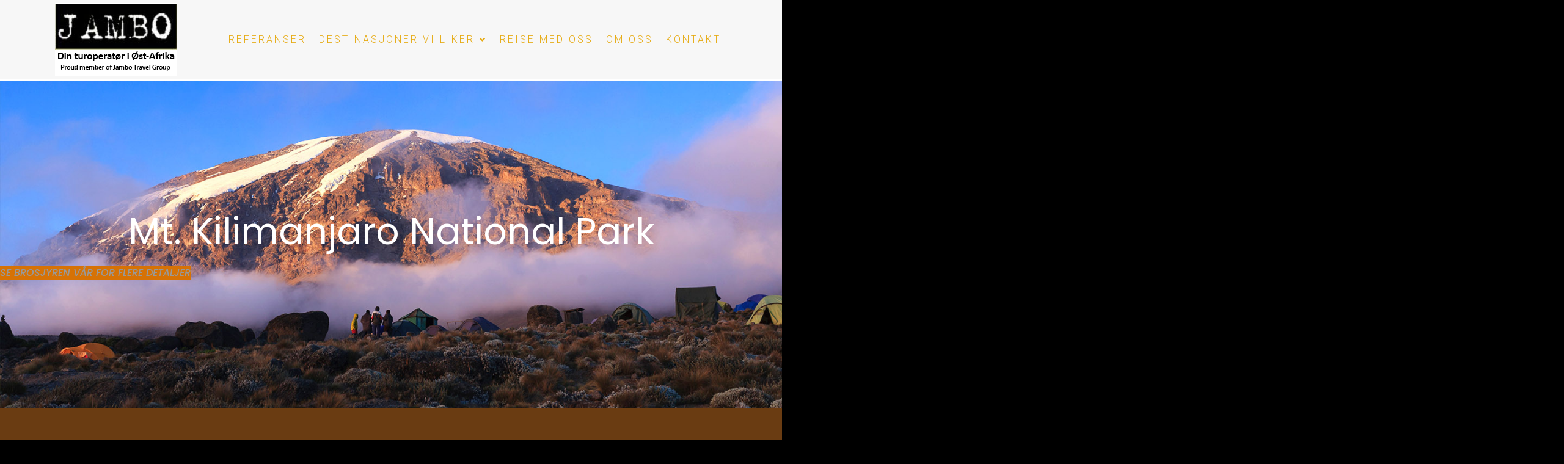

--- FILE ---
content_type: text/html; charset=UTF-8
request_url: https://jambosafaris.no/kilimanjaro-national-park/
body_size: 18280
content:
<!DOCTYPE html><html lang="en-US"><head >	<meta charset="UTF-8" />
	<meta name="viewport" content="width=device-width, initial-scale=1" />
	<meta name='robots' content='index, follow, max-image-preview:large, max-snippet:-1, max-video-preview:-1' />

	<!-- This site is optimized with the Yoast SEO plugin v26.8 - https://yoast.com/product/yoast-seo-wordpress/ -->
	<title>Kilimanjaro National Park - JAMBO SAFARIS</title>
	<link rel="canonical" href="https://jambosafaris.no/kilimanjaro-national-park/" />
	<meta property="og:locale" content="en_US" />
	<meta property="og:type" content="article" />
	<meta property="og:title" content="Kilimanjaro National Park - JAMBO SAFARIS" />
	<meta property="og:description" content="Mt. Kilimanjaro National Park Se brosjyren vår for flere detaljer Det høyeste punktet i Afrika Med 1872 kvadratkilometer reserve, dominerer Afrikas høyeste fjell (5895 meter) området med regnskog, kratt, alpine myrområder og isfelt. Kibo, den høyeste toppen, er i utgangspunktet en som kan nås med en anstrengende spasertur utført av skikre klatrere, og er populær [&hellip;]" />
	<meta property="og:url" content="https://jambosafaris.no/kilimanjaro-national-park/" />
	<meta property="og:site_name" content="JAMBO SAFARIS" />
	<meta property="article:publisher" content="https://www.facebook.com/Jambo.travel.Safaris/" />
	<meta property="article:published_time" content="2021-08-05T14:11:12+00:00" />
	<meta property="article:modified_time" content="2021-08-25T06:47:49+00:00" />
	<meta property="og:image" content="https://usercontent.one/wp/jambosafaris.no/wp-content/uploads/2021/08/118612150_Main-Image-720px-high-x-1440px-wide.jpg?media=1690394967" />
	<meta property="og:image:width" content="1440" />
	<meta property="og:image:height" content="720" />
	<meta property="og:image:type" content="image/jpeg" />
	<meta name="author" content="Jambosafaris" />
	<meta name="twitter:card" content="summary_large_image" />
	<meta name="twitter:label1" content="Written by" />
	<meta name="twitter:data1" content="Jambosafaris" />
	<meta name="twitter:label2" content="Est. reading time" />
	<meta name="twitter:data2" content="1 minute" />
	<script type="application/ld+json" class="yoast-schema-graph">{"@context":"https://schema.org","@graph":[{"@type":"Article","@id":"https://jambosafaris.no/kilimanjaro-national-park/#article","isPartOf":{"@id":"https://jambosafaris.no/kilimanjaro-national-park/"},"author":{"name":"Jambosafaris","@id":"https://jambosafaris.no/#/schema/person/ad47196edaa4753939ff21a0737245d6"},"headline":"Kilimanjaro National Park","datePublished":"2021-08-05T14:11:12+00:00","dateModified":"2021-08-25T06:47:49+00:00","mainEntityOfPage":{"@id":"https://jambosafaris.no/kilimanjaro-national-park/"},"wordCount":149,"publisher":{"@id":"https://jambosafaris.no/#organization"},"image":{"@id":"https://jambosafaris.no/kilimanjaro-national-park/#primaryimage"},"thumbnailUrl":"https://jambosafaris.no/wp-content/uploads/2021/08/118612150_Main-Image-720px-high-x-1440px-wide.jpg","articleSection":["Tanzania Parks"],"inLanguage":"en-US"},{"@type":"WebPage","@id":"https://jambosafaris.no/kilimanjaro-national-park/","url":"https://jambosafaris.no/kilimanjaro-national-park/","name":"Kilimanjaro National Park - JAMBO SAFARIS","isPartOf":{"@id":"https://jambosafaris.no/#website"},"primaryImageOfPage":{"@id":"https://jambosafaris.no/kilimanjaro-national-park/#primaryimage"},"image":{"@id":"https://jambosafaris.no/kilimanjaro-national-park/#primaryimage"},"thumbnailUrl":"https://jambosafaris.no/wp-content/uploads/2021/08/118612150_Main-Image-720px-high-x-1440px-wide.jpg","datePublished":"2021-08-05T14:11:12+00:00","dateModified":"2021-08-25T06:47:49+00:00","breadcrumb":{"@id":"https://jambosafaris.no/kilimanjaro-national-park/#breadcrumb"},"inLanguage":"en-US","potentialAction":[{"@type":"ReadAction","target":["https://jambosafaris.no/kilimanjaro-national-park/"]}]},{"@type":"ImageObject","inLanguage":"en-US","@id":"https://jambosafaris.no/kilimanjaro-national-park/#primaryimage","url":"https://jambosafaris.no/wp-content/uploads/2021/08/118612150_Main-Image-720px-high-x-1440px-wide.jpg","contentUrl":"https://jambosafaris.no/wp-content/uploads/2021/08/118612150_Main-Image-720px-high-x-1440px-wide.jpg","width":1440,"height":720,"caption":"Peak of Kilimanjaro"},{"@type":"BreadcrumbList","@id":"https://jambosafaris.no/kilimanjaro-national-park/#breadcrumb","itemListElement":[{"@type":"ListItem","position":1,"name":"Home","item":"https://jambosafaris.no/"},{"@type":"ListItem","position":2,"name":"Kilimanjaro National Park"}]},{"@type":"WebSite","@id":"https://jambosafaris.no/#website","url":"https://jambosafaris.no/","name":"JAMBO SAFARIS","description":"Din turoperatør i Øst-Afrika","publisher":{"@id":"https://jambosafaris.no/#organization"},"potentialAction":[{"@type":"SearchAction","target":{"@type":"EntryPoint","urlTemplate":"https://jambosafaris.no/?s={search_term_string}"},"query-input":{"@type":"PropertyValueSpecification","valueRequired":true,"valueName":"search_term_string"}}],"inLanguage":"en-US"},{"@type":"Organization","@id":"https://jambosafaris.no/#organization","name":"Jambo Travelhouse","url":"https://jambosafaris.no/","logo":{"@type":"ImageObject","inLanguage":"en-US","@id":"https://jambosafaris.no/#/schema/logo/image/","url":"https://jambosafaris.no/wp-content/uploads/2021/11/logo-2-capt.png","contentUrl":"https://jambosafaris.no/wp-content/uploads/2021/11/logo-2-capt.png","width":200,"height":100,"caption":"Jambo Travelhouse"},"image":{"@id":"https://jambosafaris.no/#/schema/logo/image/"},"sameAs":["https://www.facebook.com/Jambo.travel.Safaris/","https://www.instagram.com/jambo_safaris/"]},{"@type":"Person","@id":"https://jambosafaris.no/#/schema/person/ad47196edaa4753939ff21a0737245d6","name":"Jambosafaris","image":{"@type":"ImageObject","inLanguage":"en-US","@id":"https://jambosafaris.no/#/schema/person/image/","url":"https://secure.gravatar.com/avatar/7d4f9829217e879de92a1fa28b0f0d4c51e8e2e3d6fa5ff65499c922f1b4e2cf?s=96&d=mm&r=g","contentUrl":"https://secure.gravatar.com/avatar/7d4f9829217e879de92a1fa28b0f0d4c51e8e2e3d6fa5ff65499c922f1b4e2cf?s=96&d=mm&r=g","caption":"Jambosafaris"},"sameAs":["https://jambosafaris.no"]}]}</script>
	<!-- / Yoast SEO plugin. -->


<link rel='dns-prefetch' href='//www.googletagmanager.com' />
<link rel="alternate" type="application/rss+xml" title="JAMBO SAFARIS &raquo; Feed" href="https://jambosafaris.no/feed/" />
<link rel="alternate" type="application/rss+xml" title="JAMBO SAFARIS &raquo; Comments Feed" href="https://jambosafaris.no/comments/feed/" />
<link rel="alternate" title="oEmbed (JSON)" type="application/json+oembed" href="https://jambosafaris.no/wp-json/oembed/1.0/embed?url=https%3A%2F%2Fjambosafaris.no%2Fkilimanjaro-national-park%2F" />
<link rel="alternate" title="oEmbed (XML)" type="text/xml+oembed" href="https://jambosafaris.no/wp-json/oembed/1.0/embed?url=https%3A%2F%2Fjambosafaris.no%2Fkilimanjaro-national-park%2F&#038;format=xml" />
<style id='wp-img-auto-sizes-contain-inline-css' type='text/css'>
img:is([sizes=auto i],[sizes^="auto," i]){contain-intrinsic-size:3000px 1500px}
/*# sourceURL=wp-img-auto-sizes-contain-inline-css */
</style>
<style id='wp-emoji-styles-inline-css' type='text/css'>

	img.wp-smiley, img.emoji {
		display: inline !important;
		border: none !important;
		box-shadow: none !important;
		height: 1em !important;
		width: 1em !important;
		margin: 0 0.07em !important;
		vertical-align: -0.1em !important;
		background: none !important;
		padding: 0 !important;
	}
/*# sourceURL=wp-emoji-styles-inline-css */
</style>
<style id='classic-theme-styles-inline-css' type='text/css'>
/*! This file is auto-generated */
.wp-block-button__link{color:#fff;background-color:#32373c;border-radius:9999px;box-shadow:none;text-decoration:none;padding:calc(.667em + 2px) calc(1.333em + 2px);font-size:1.125em}.wp-block-file__button{background:#32373c;color:#fff;text-decoration:none}
/*# sourceURL=/wp-includes/css/classic-themes.min.css */
</style>
<link rel='stylesheet' id='contact-form-7-css' href='https://usercontent.one/wp/jambosafaris.no/wp-content/plugins/contact-form-7/includes/css/styles.css?ver=6.0.3&media=1690394967' type='text/css' media='all' />
<link rel='stylesheet' id='plyr-css-css' href='https://usercontent.one/wp/jambosafaris.no/wp-content/plugins/easy-video-player/lib/plyr.css?media=1690394967?ver=0d629e3c794eab1ef881af478d1e07e1' type='text/css' media='all' />
<link rel='stylesheet' id='cmplz-general-css' href='https://usercontent.one/wp/jambosafaris.no/wp-content/plugins/complianz-gdpr/assets/css/cookieblocker.min.css?media=1690394967?ver=1739353292' type='text/css' media='all' />
<link rel='stylesheet' id='jupiterx-popups-animation-css' href='https://usercontent.one/wp/jambosafaris.no/wp-content/plugins/jupiterx-core/includes/extensions/raven/assets/lib/animate/animate.min.css?ver=4.8.8&media=1690394967' type='text/css' media='all' />
<link rel='stylesheet' id='jupiterx-css' href='https://usercontent.one/wp/jambosafaris.no/wp-content/uploads/jupiterx/compiler/jupiterx/889ec26.css?ver=4.8.8&media=1690394967' type='text/css' media='all' />
<link rel='stylesheet' id='jupiterx-elements-dynamic-styles-css' href='https://usercontent.one/wp/jambosafaris.no/wp-content/uploads/jupiterx/compiler/jupiterx-elements-dynamic-styles/2599fac.css?ver=4.8.8&media=1690394967' type='text/css' media='all' />
<link rel='stylesheet' id='elementor-icons-css' href='https://usercontent.one/wp/jambosafaris.no/wp-content/plugins/elementor/assets/lib/eicons/css/elementor-icons.min.css?ver=5.35.0&media=1690394967' type='text/css' media='all' />
<link rel='stylesheet' id='elementor-frontend-css' href='https://usercontent.one/wp/jambosafaris.no/wp-content/plugins/elementor/assets/css/frontend.min.css?ver=3.27.3&media=1690394967' type='text/css' media='all' />
<style id='elementor-frontend-inline-css' type='text/css'>
.elementor-kit-160{--e-global-color-primary:#6EC1E4;--e-global-color-secondary:#54595F;--e-global-color-text:#7A7A7A;--e-global-color-accent:#61CE70;--e-global-typography-primary-font-family:"Roboto";--e-global-typography-primary-font-weight:600;--e-global-typography-secondary-font-family:"Roboto Slab";--e-global-typography-secondary-font-weight:400;--e-global-typography-text-font-family:"Roboto";--e-global-typography-text-font-weight:400;--e-global-typography-accent-font-family:"Roboto";--e-global-typography-accent-font-weight:500;}.elementor-kit-160 e-page-transition{background-color:#FFBC7D;}.elementor-section.elementor-section-boxed > .elementor-container{max-width:1140px;}.e-con{--container-max-width:1140px;}.elementor-widget:not(:last-child){margin-block-end:20px;}.elementor-element{--widgets-spacing:20px 20px;--widgets-spacing-row:20px;--widgets-spacing-column:20px;}{}h1.entry-title{display:var(--page-title-display);}@media(max-width:1024px){.elementor-section.elementor-section-boxed > .elementor-container{max-width:1024px;}.e-con{--container-max-width:1024px;}}@media(max-width:767px){.elementor-section.elementor-section-boxed > .elementor-container{max-width:767px;}.e-con{--container-max-width:767px;}}
.elementor-2018 .elementor-element.elementor-element-696f353 .elementor-repeater-item-1d11c62.jet-parallax-section__layout .jet-parallax-section__image{background-size:auto;}.elementor-2018 .elementor-element.elementor-element-ec59cde .elementor-repeater-item-8a93476.jet-parallax-section__layout .jet-parallax-section__image{background-size:auto;}.elementor-widget-heading .elementor-heading-title{font-family:var( --e-global-typography-primary-font-family ), Sans-serif;font-weight:var( --e-global-typography-primary-font-weight );color:var( --e-global-color-primary );}.elementor-2018 .elementor-element.elementor-element-dc055b9{text-align:center;}.elementor-2018 .elementor-element.elementor-element-dc055b9 .elementor-heading-title{font-family:"Poppins", Sans-serif;font-size:60px;font-weight:400;color:#FFFFFF;}.elementor-widget-button .elementor-button{background-color:var( --e-global-color-accent );font-family:var( --e-global-typography-accent-font-family ), Sans-serif;font-weight:var( --e-global-typography-accent-font-weight );}.elementor-2018 .elementor-element.elementor-element-2706720 .elementor-button{background-color:#D67205;font-family:"Poppins", Sans-serif;font-weight:500;text-transform:uppercase;font-style:italic;}.elementor-2018 .elementor-element.elementor-element-2706720 .elementor-button:hover, .elementor-2018 .elementor-element.elementor-element-2706720 .elementor-button:focus{background-color:#959491;color:#000000;}.elementor-2018 .elementor-element.elementor-element-2706720 .elementor-button:hover svg, .elementor-2018 .elementor-element.elementor-element-2706720 .elementor-button:focus svg{fill:#000000;}.elementor-2018 .elementor-element.elementor-element-ec59cde:not(.elementor-motion-effects-element-type-background), .elementor-2018 .elementor-element.elementor-element-ec59cde > .elementor-motion-effects-container > .elementor-motion-effects-layer{background-image:url("https://usercontent.one/wp/jambosafaris.no/wp-content/uploads/2021/08/118612150_Main-Image-720px-high-x-1440px-wide.jpg?media=1690394967");background-position:center center;background-repeat:no-repeat;background-size:cover;}.elementor-2018 .elementor-element.elementor-element-ec59cde{transition:background 0.3s, border 0.3s, border-radius 0.3s, box-shadow 0.3s;padding:210px 0px 210px 0px;}.elementor-2018 .elementor-element.elementor-element-ec59cde > .elementor-background-overlay{transition:background 0.3s, border-radius 0.3s, opacity 0.3s;}.elementor-2018 .elementor-element.elementor-element-44c8ee5 > .elementor-container > .elementor-column > .elementor-widget-wrap{align-content:center;align-items:center;}.elementor-2018 .elementor-element.elementor-element-44c8ee5 .elementor-repeater-item-120e501.jet-parallax-section__layout .jet-parallax-section__image{background-size:auto;}.elementor-2018 .elementor-element.elementor-element-7f0d634 > .elementor-element-populated{padding:0% 10% 0% 0%;}.elementor-2018 .elementor-element.elementor-element-202ad63{text-align:center;}.elementor-2018 .elementor-element.elementor-element-202ad63 .elementor-heading-title{font-family:"Poppins", Sans-serif;font-size:42px;font-weight:400;line-height:1.2em;color:#FFFFFF;}.elementor-widget-text-editor{color:var( --e-global-color-text );font-family:var( --e-global-typography-text-font-family ), Sans-serif;font-weight:var( --e-global-typography-text-font-weight );}.elementor-widget-text-editor.elementor-drop-cap-view-stacked .elementor-drop-cap{background-color:var( --e-global-color-primary );}.elementor-widget-text-editor.elementor-drop-cap-view-framed .elementor-drop-cap, .elementor-widget-text-editor.elementor-drop-cap-view-default .elementor-drop-cap{color:var( --e-global-color-primary );border-color:var( --e-global-color-primary );}.elementor-2018 .elementor-element.elementor-element-268b44f{text-align:justify;color:#FFFFFF;font-family:"Poppins", Sans-serif;font-size:16px;font-weight:400;line-height:1.8em;}.elementor-widget-image .widget-image-caption{color:var( --e-global-color-text );font-family:var( --e-global-typography-text-font-family ), Sans-serif;font-weight:var( --e-global-typography-text-font-weight );}.elementor-2018 .elementor-element.elementor-element-44c8ee5:not(.elementor-motion-effects-element-type-background), .elementor-2018 .elementor-element.elementor-element-44c8ee5 > .elementor-motion-effects-container > .elementor-motion-effects-layer{background-color:#6A3C12;}.elementor-2018 .elementor-element.elementor-element-44c8ee5{transition:background 0.3s, border 0.3s, border-radius 0.3s, box-shadow 0.3s;padding:100px 0px 1px 0px;}.elementor-2018 .elementor-element.elementor-element-44c8ee5 > .elementor-background-overlay{transition:background 0.3s, border-radius 0.3s, opacity 0.3s;}.elementor-2018 .elementor-element.elementor-element-b8305ab .elementor-repeater-item-977e17a.jet-parallax-section__layout .jet-parallax-section__image{background-size:auto;}.elementor-widget-slides .elementor-slide-heading{font-family:var( --e-global-typography-primary-font-family ), Sans-serif;font-weight:var( --e-global-typography-primary-font-weight );}.elementor-widget-slides .elementor-slide-description{font-family:var( --e-global-typography-secondary-font-family ), Sans-serif;font-weight:var( --e-global-typography-secondary-font-weight );}.elementor-widget-slides .elementor-slide-button{font-family:var( --e-global-typography-accent-font-family ), Sans-serif;font-weight:var( --e-global-typography-accent-font-weight );}.elementor-2018 .elementor-element.elementor-element-560193a .elementor-repeater-item-be376e9 .swiper-slide-bg{background-image:url(https://jambosafaris.no/wp-content/uploads/2021/08/Mount-Kilimanjaro.jpg);background-size:cover;}.elementor-2018 .elementor-element.elementor-element-560193a .elementor-repeater-item-da41fd2 .swiper-slide-bg{background-image:url(https://jambosafaris.no/wp-content/uploads/2021/08/Mount-Kilimanjaro-National-Park-1.jpg);background-size:cover;}.elementor-2018 .elementor-element.elementor-element-560193a .elementor-repeater-item-d2225d6 .swiper-slide-bg{background-color:#1abc9c;background-image:url(https://jambosafaris.no/wp-content/uploads/2021/08/Mount-Kilimanjaro-National-Park-view-from-Kenya.jpg);background-size:cover;}.elementor-2018 .elementor-element.elementor-element-560193a .elementor-repeater-item-fab09b6 .swiper-slide-bg{background-color:#bbbbbb;background-image:url(https://jambosafaris.no/wp-content/uploads/2021/08/Mount-Kilimanjaro-National-Park.jpg);background-size:cover;}.elementor-2018 .elementor-element.elementor-element-560193a .swiper-slide{transition-duration:calc(5000ms*1.2);height:400px;}.elementor-2018 .elementor-element.elementor-element-560193a .swiper-slide-contents{max-width:66%;}.elementor-2018 .elementor-element.elementor-element-560193a .swiper-slide-inner{text-align:center;}.elementor-2018 .elementor-element.elementor-element-827bd7d .elementor-button{background-color:#D67205;font-family:"Poppins", Sans-serif;font-weight:500;text-transform:uppercase;font-style:italic;}.elementor-2018 .elementor-element.elementor-element-827bd7d .elementor-button:hover, .elementor-2018 .elementor-element.elementor-element-827bd7d .elementor-button:focus{background-color:#959491;color:#000000;}.elementor-2018 .elementor-element.elementor-element-827bd7d .elementor-button:hover svg, .elementor-2018 .elementor-element.elementor-element-827bd7d .elementor-button:focus svg{fill:#000000;}@media(max-width:1024px){.elementor-2018 .elementor-element.elementor-element-202ad63 .elementor-heading-title{font-size:35px;}.elementor-2018 .elementor-element.elementor-element-44c8ee5{padding:100px 25px 100px 25px;}}@media(max-width:767px){.elementor-2018 .elementor-element.elementor-element-dc055b9 .elementor-heading-title{font-size:50px;}.elementor-2018 .elementor-element.elementor-element-7f0d634 > .elementor-element-populated{padding:25px 0px 0px 0px;}.elementor-2018 .elementor-element.elementor-element-44c8ee5{padding:50px 20px 50px 20px;}}/* Start JX Custom Fonts CSS *//* End JX Custom Fonts CSS */
/* Start JX Custom Fonts CSS *//* End JX Custom Fonts CSS */
/* Start JX Custom Fonts CSS *//* End JX Custom Fonts CSS */
/* Start JX Custom Fonts CSS *//* End JX Custom Fonts CSS */
/* Start JX Custom Fonts CSS *//* End JX Custom Fonts CSS */
/* Start JX Custom Fonts CSS *//* End JX Custom Fonts CSS */
/* Start JX Custom Fonts CSS *//* End JX Custom Fonts CSS */
/* Start JX Custom Fonts CSS *//* End JX Custom Fonts CSS */
/* Start JX Custom Fonts CSS *//* End JX Custom Fonts CSS */
/* Start JX Custom Fonts CSS *//* End JX Custom Fonts CSS */
.elementor-101 .elementor-element.elementor-element-42e7597 .elementor-repeater-item-be02458.jet-parallax-section__layout .jet-parallax-section__image{background-size:auto;}.elementor-bc-flex-widget .elementor-101 .elementor-element.elementor-element-efeefed.elementor-column:not(.raven-column-flex-vertical) .elementor-widget-wrap{align-items:center;}.elementor-101 .elementor-element.elementor-element-efeefed.elementor-column.elementor-element[data-element_type="column"]:not(.raven-column-flex-vertical) > .elementor-widget-wrap.elementor-element-populated{align-content:center;align-items:center;}.elementor-101 .elementor-element.elementor-element-efeefed.elementor-column.elementor-element[data-element_type="column"].raven-column-flex-vertical > .elementor-widget-wrap.elementor-element-populated{justify-content:center;}.elementor-widget-heading .elementor-heading-title{font-family:var( --e-global-typography-primary-font-family ), Sans-serif;font-weight:var( --e-global-typography-primary-font-weight );color:var( --e-global-color-primary );}.elementor-101 .elementor-element.elementor-element-d21c93b > .elementor-widget-container{padding:6px 6px 6px 6px;}.elementor-101 .elementor-element.elementor-element-d21c93b .elementor-heading-title{font-family:"Rajdhani", Sans-serif;font-size:20px;font-weight:600;text-transform:uppercase;font-style:italic;color:#ffc100;}.elementor-101 .elementor-element.elementor-element-6037569 > .elementor-widget-container{margin:4px 4px 4px 4px;}.elementor-101 .elementor-element.elementor-element-6037569 .raven-site-logo img, .elementor-101 .elementor-element.elementor-element-6037569 .raven-site-logo svg{width:26%;}.elementor-101 .elementor-element.elementor-element-6037569 .raven-site-logo{text-align:center;}.elementor-widget-text-editor{color:var( --e-global-color-text );font-family:var( --e-global-typography-text-font-family ), Sans-serif;font-weight:var( --e-global-typography-text-font-weight );}.elementor-widget-text-editor.elementor-drop-cap-view-stacked .elementor-drop-cap{background-color:var( --e-global-color-primary );}.elementor-widget-text-editor.elementor-drop-cap-view-framed .elementor-drop-cap, .elementor-widget-text-editor.elementor-drop-cap-view-default .elementor-drop-cap{color:var( --e-global-color-primary );border-color:var( --e-global-color-primary );}.elementor-bc-flex-widget .elementor-101 .elementor-element.elementor-element-292717a.elementor-column:not(.raven-column-flex-vertical) .elementor-widget-wrap{align-items:center;}.elementor-101 .elementor-element.elementor-element-292717a.elementor-column.elementor-element[data-element_type="column"]:not(.raven-column-flex-vertical) > .elementor-widget-wrap.elementor-element-populated{align-content:center;align-items:center;}.elementor-101 .elementor-element.elementor-element-292717a.elementor-column.elementor-element[data-element_type="column"].raven-column-flex-vertical > .elementor-widget-wrap.elementor-element-populated{justify-content:center;}.elementor-101 .elementor-element.elementor-element-bfed40e .elementor-repeater-item-f29302d.elementor-social-icon{background-color:#222222;}.elementor-101 .elementor-element.elementor-element-bfed40e .elementor-repeater-item-7b80aa2.elementor-social-icon{background-color:#222222;}.elementor-101 .elementor-element.elementor-element-bfed40e .elementor-repeater-item-532c334.elementor-social-icon{background-color:#222222;}.elementor-101 .elementor-element.elementor-element-bfed40e{--grid-template-columns:repeat(0, auto);--icon-size:24px;--grid-column-gap:15px;--grid-row-gap:0px;}.elementor-101 .elementor-element.elementor-element-bfed40e .elementor-widget-container{text-align:right;}.elementor-101 .elementor-element.elementor-element-bfed40e .elementor-social-icon{background-color:#FFFFFF;--icon-padding:0.6em;border-style:double;}.elementor-101 .elementor-element.elementor-element-bfed40e .elementor-social-icon i{color:#FFC100;}.elementor-101 .elementor-element.elementor-element-bfed40e .elementor-social-icon svg{fill:#FFC100;}.elementor-101 .elementor-element.elementor-element-42e7597{margin-top:0px;margin-bottom:0px;}@media(max-width:1024px){.elementor-101 .elementor-element.elementor-element-d21c93b .elementor-heading-title{line-height:1.5em;}}@media(max-width:767px){.elementor-101 .elementor-element.elementor-element-d21c93b{text-align:center;}.elementor-101 .elementor-element.elementor-element-bfed40e .elementor-widget-container{text-align:center;}}/* Start JX Custom Fonts CSS *//* End JX Custom Fonts CSS */
/* Start JX Custom Fonts CSS *//* End JX Custom Fonts CSS */
/*# sourceURL=elementor-frontend-inline-css */
</style>
<link rel='stylesheet' id='font-awesome-css' href='https://usercontent.one/wp/jambosafaris.no/wp-content/plugins/elementor/assets/lib/font-awesome/css/font-awesome.min.css?ver=4.7.0&media=1690394967' type='text/css' media='all' />
<link rel='stylesheet' id='jupiterx-core-raven-frontend-css' href='https://usercontent.one/wp/jambosafaris.no/wp-content/plugins/jupiterx-core/includes/extensions/raven/assets/css/frontend.min.css?media=1690394967?ver=0d629e3c794eab1ef881af478d1e07e1' type='text/css' media='all' />
<link rel='stylesheet' id='elementor-pro-css' href='https://usercontent.one/wp/jambosafaris.no/wp-content/plugins/elementor-pro/assets/css/frontend.min.css?ver=3.20.0&media=1690394967' type='text/css' media='all' />
<link rel='stylesheet' id='font-awesome-5-all-css' href='https://usercontent.one/wp/jambosafaris.no/wp-content/plugins/elementor/assets/lib/font-awesome/css/all.min.css?ver=3.27.3&media=1690394967' type='text/css' media='all' />
<link rel='stylesheet' id='font-awesome-4-shim-css' href='https://usercontent.one/wp/jambosafaris.no/wp-content/plugins/elementor/assets/lib/font-awesome/css/v4-shims.min.css?ver=3.27.3&media=1690394967' type='text/css' media='all' />
<link rel='stylesheet' id='flatpickr-css' href='https://usercontent.one/wp/jambosafaris.no/wp-content/plugins/elementor/assets/lib/flatpickr/flatpickr.min.css?ver=4.6.13&media=1690394967' type='text/css' media='all' />
<link rel='stylesheet' id='widget-heading-css' href='https://usercontent.one/wp/jambosafaris.no/wp-content/plugins/elementor/assets/css/widget-heading.min.css?ver=3.27.3&media=1690394967' type='text/css' media='all' />
<link rel='stylesheet' id='e-animation-shrink-css' href='https://usercontent.one/wp/jambosafaris.no/wp-content/plugins/elementor/assets/lib/animations/styles/e-animation-shrink.min.css?ver=3.27.3&media=1690394967' type='text/css' media='all' />
<link rel='stylesheet' id='widget-text-editor-css' href='https://usercontent.one/wp/jambosafaris.no/wp-content/plugins/elementor/assets/css/widget-text-editor.min.css?ver=3.27.3&media=1690394967' type='text/css' media='all' />
<link rel='stylesheet' id='widget-image-css' href='https://usercontent.one/wp/jambosafaris.no/wp-content/plugins/elementor/assets/css/widget-image.min.css?ver=3.27.3&media=1690394967' type='text/css' media='all' />
<link rel='stylesheet' id='google-fonts-1-css' href='https://fonts.googleapis.com/css?family=Roboto%3A100%2C100italic%2C200%2C200italic%2C300%2C300italic%2C400%2C400italic%2C500%2C500italic%2C600%2C600italic%2C700%2C700italic%2C800%2C800italic%2C900%2C900italic%7CRoboto+Slab%3A100%2C100italic%2C200%2C200italic%2C300%2C300italic%2C400%2C400italic%2C500%2C500italic%2C600%2C600italic%2C700%2C700italic%2C800%2C800italic%2C900%2C900italic%7CPoppins%3A100%2C100italic%2C200%2C200italic%2C300%2C300italic%2C400%2C400italic%2C500%2C500italic%2C600%2C600italic%2C700%2C700italic%2C800%2C800italic%2C900%2C900italic%7CRajdhani%3A100%2C100italic%2C200%2C200italic%2C300%2C300italic%2C400%2C400italic%2C500%2C500italic%2C600%2C600italic%2C700%2C700italic%2C800%2C800italic%2C900%2C900italic&#038;display=auto&#038;ver=6.9' type='text/css' media='all' />
<link rel='stylesheet' id='elementor-icons-shared-0-css' href='https://usercontent.one/wp/jambosafaris.no/wp-content/plugins/elementor/assets/lib/font-awesome/css/fontawesome.min.css?ver=5.15.3&media=1690394967' type='text/css' media='all' />
<link rel='stylesheet' id='elementor-icons-fa-brands-css' href='https://usercontent.one/wp/jambosafaris.no/wp-content/plugins/elementor/assets/lib/font-awesome/css/brands.min.css?ver=5.15.3&media=1690394967' type='text/css' media='all' />
<link rel="preconnect" href="https://fonts.gstatic.com/" crossorigin><script type="text/javascript" async src="https://usercontent.one/wp/jambosafaris.no/wp-content/plugins/burst-statistics/helpers/timeme/timeme.min.js?ver=1.7.3&media=1690394967" id="burst-timeme-js"></script>
<script type="text/javascript" id="burst-js-extra">
/* <![CDATA[ */
var burst = {"cookie_retention_days":"30","beacon_url":"https://jambosafaris.no/wp-content/plugins/burst-statistics/endpoint.php","options":{"beacon_enabled":1,"enable_cookieless_tracking":0,"enable_turbo_mode":0,"do_not_track":0,"track_url_change":0},"goals":[],"goals_script_url":"https://jambosafaris.no/wp-content/plugins/burst-statistics//assets/js/build/burst-goals.js?v=1.7.3"};
//# sourceURL=burst-js-extra
/* ]]> */
</script>
<script type="text/javascript" async src="https://usercontent.one/wp/jambosafaris.no/wp-content/plugins/burst-statistics/assets/js/build/burst.min.js?ver=1.7.3&media=1690394967" id="burst-js"></script>
<script type="text/javascript" id="plyr-js-js-extra">
/* <![CDATA[ */
var easy_video_player = {"plyr_iconUrl":"https://usercontent.one/wp/jambosafaris.no/wp-content/plugins/easy-video-player/lib/plyr.svg","plyr_blankVideo":"https://usercontent.one/wp/jambosafaris.no/wp-content/plugins/easy-video-player/lib/blank.mp4?media=1690394967"};
//# sourceURL=plyr-js-js-extra
/* ]]> */
</script>
<script type="text/javascript" src="https://usercontent.one/wp/jambosafaris.no/wp-content/plugins/easy-video-player/lib/plyr.js?media=1690394967?ver=0d629e3c794eab1ef881af478d1e07e1" id="plyr-js-js"></script>
<script type="text/javascript" src="https://jambosafaris.no/wp-includes/js/jquery/jquery.min.js?ver=3.7.1" id="jquery-core-js"></script>
<script type="text/javascript" src="https://jambosafaris.no/wp-includes/js/jquery/jquery-migrate.min.js?ver=3.4.1" id="jquery-migrate-js"></script>
<script type="text/javascript" src="https://usercontent.one/wp/jambosafaris.no/wp-content/themes/jupiterx/lib/assets/dist/js/utils.min.js?ver=4.8.8&media=1690394967" id="jupiterx-utils-js"></script>
<script type="text/javascript" src="https://usercontent.one/wp/jambosafaris.no/wp-content/plugins/elementor/assets/lib/font-awesome/js/v4-shims.min.js?ver=3.27.3&media=1690394967" id="font-awesome-4-shim-js"></script>

<!-- Google tag (gtag.js) snippet added by Site Kit -->

<!-- Google Analytics snippet added by Site Kit -->
<script type="text/javascript" src="https://www.googletagmanager.com/gtag/js?id=G-RTYKHGXNJ1" id="google_gtagjs-js" async></script>
<script type="text/javascript" id="google_gtagjs-js-after">
/* <![CDATA[ */
window.dataLayer = window.dataLayer || [];function gtag(){dataLayer.push(arguments);}
gtag("set","linker",{"domains":["jambosafaris.no"]});
gtag("js", new Date());
gtag("set", "developer_id.dZTNiMT", true);
gtag("config", "G-RTYKHGXNJ1");
//# sourceURL=google_gtagjs-js-after
/* ]]> */
</script>

<!-- End Google tag (gtag.js) snippet added by Site Kit -->
<link rel="https://api.w.org/" href="https://jambosafaris.no/wp-json/" /><link rel="alternate" title="JSON" type="application/json" href="https://jambosafaris.no/wp-json/wp/v2/posts/2018" /><link rel="EditURI" type="application/rsd+xml" title="RSD" href="https://jambosafaris.no/xmlrpc.php?rsd" />
<meta name="generator" content="Site Kit by Google 1.146.0" /><style>[class*=" icon-oc-"],[class^=icon-oc-]{speak:none;font-style:normal;font-weight:400;font-variant:normal;text-transform:none;line-height:1;-webkit-font-smoothing:antialiased;-moz-osx-font-smoothing:grayscale}.icon-oc-one-com-white-32px-fill:before{content:"901"}.icon-oc-one-com:before{content:"900"}#one-com-icon,.toplevel_page_onecom-wp .wp-menu-image{speak:none;display:flex;align-items:center;justify-content:center;text-transform:none;line-height:1;-webkit-font-smoothing:antialiased;-moz-osx-font-smoothing:grayscale}.onecom-wp-admin-bar-item>a,.toplevel_page_onecom-wp>.wp-menu-name{font-size:16px;font-weight:400;line-height:1}.toplevel_page_onecom-wp>.wp-menu-name img{width:69px;height:9px;}.wp-submenu-wrap.wp-submenu>.wp-submenu-head>img{width:88px;height:auto}.onecom-wp-admin-bar-item>a img{height:7px!important}.onecom-wp-admin-bar-item>a img,.toplevel_page_onecom-wp>.wp-menu-name img{opacity:.8}.onecom-wp-admin-bar-item.hover>a img,.toplevel_page_onecom-wp.wp-has-current-submenu>.wp-menu-name img,li.opensub>a.toplevel_page_onecom-wp>.wp-menu-name img{opacity:1}#one-com-icon:before,.onecom-wp-admin-bar-item>a:before,.toplevel_page_onecom-wp>.wp-menu-image:before{content:'';position:static!important;background-color:rgba(240,245,250,.4);border-radius:102px;width:18px;height:18px;padding:0!important}.onecom-wp-admin-bar-item>a:before{width:14px;height:14px}.onecom-wp-admin-bar-item.hover>a:before,.toplevel_page_onecom-wp.opensub>a>.wp-menu-image:before,.toplevel_page_onecom-wp.wp-has-current-submenu>.wp-menu-image:before{background-color:#76b82a}.onecom-wp-admin-bar-item>a{display:inline-flex!important;align-items:center;justify-content:center}#one-com-logo-wrapper{font-size:4em}#one-com-icon{vertical-align:middle}.imagify-welcome{display:none !important;}</style>		<script>
			document.documentElement.className = document.documentElement.className.replace('no-js', 'js');
		</script>
				<style>
			.no-js img.lazyload {
				display: none;
			}

			figure.wp-block-image img.lazyloading {
				min-width: 150px;
			}

						.lazyload, .lazyloading {
				opacity: 0;
			}

			.lazyloaded {
				opacity: 1;
				transition: opacity 400ms;
				transition-delay: 0ms;
			}

					</style>
		<meta name="generator" content="Elementor 3.27.3; features: additional_custom_breakpoints; settings: css_print_method-internal, google_font-enabled, font_display-auto">
<style type="text/css">.recentcomments a{display:inline !important;padding:0 !important;margin:0 !important;}</style>			<style>
				.e-con.e-parent:nth-of-type(n+4):not(.e-lazyloaded):not(.e-no-lazyload),
				.e-con.e-parent:nth-of-type(n+4):not(.e-lazyloaded):not(.e-no-lazyload) * {
					background-image: none !important;
				}
				@media screen and (max-height: 1024px) {
					.e-con.e-parent:nth-of-type(n+3):not(.e-lazyloaded):not(.e-no-lazyload),
					.e-con.e-parent:nth-of-type(n+3):not(.e-lazyloaded):not(.e-no-lazyload) * {
						background-image: none !important;
					}
				}
				@media screen and (max-height: 640px) {
					.e-con.e-parent:nth-of-type(n+2):not(.e-lazyloaded):not(.e-no-lazyload),
					.e-con.e-parent:nth-of-type(n+2):not(.e-lazyloaded):not(.e-no-lazyload) * {
						background-image: none !important;
					}
				}
			</style>
			<link rel="icon" href="https://usercontent.one/wp/jambosafaris.no/wp-content/uploads/2021/05/cropped-cropped-logo-2-32x32.jpg?media=1690394967" sizes="32x32" />
<link rel="icon" href="https://usercontent.one/wp/jambosafaris.no/wp-content/uploads/2021/05/cropped-cropped-logo-2-192x192.jpg?media=1690394967" sizes="192x192" />
<link rel="apple-touch-icon" href="https://usercontent.one/wp/jambosafaris.no/wp-content/uploads/2021/05/cropped-cropped-logo-2-180x180.jpg?media=1690394967" />
<meta name="msapplication-TileImage" content="https://usercontent.one/wp/jambosafaris.no/wp-content/uploads/2021/05/cropped-cropped-logo-2-270x270.jpg?media=1690394967" />
<style id='global-styles-inline-css' type='text/css'>
:root{--wp--preset--aspect-ratio--square: 1;--wp--preset--aspect-ratio--4-3: 4/3;--wp--preset--aspect-ratio--3-4: 3/4;--wp--preset--aspect-ratio--3-2: 3/2;--wp--preset--aspect-ratio--2-3: 2/3;--wp--preset--aspect-ratio--16-9: 16/9;--wp--preset--aspect-ratio--9-16: 9/16;--wp--preset--color--black: #000000;--wp--preset--color--cyan-bluish-gray: #abb8c3;--wp--preset--color--white: #ffffff;--wp--preset--color--pale-pink: #f78da7;--wp--preset--color--vivid-red: #cf2e2e;--wp--preset--color--luminous-vivid-orange: #ff6900;--wp--preset--color--luminous-vivid-amber: #fcb900;--wp--preset--color--light-green-cyan: #7bdcb5;--wp--preset--color--vivid-green-cyan: #00d084;--wp--preset--color--pale-cyan-blue: #8ed1fc;--wp--preset--color--vivid-cyan-blue: #0693e3;--wp--preset--color--vivid-purple: #9b51e0;--wp--preset--gradient--vivid-cyan-blue-to-vivid-purple: linear-gradient(135deg,rgb(6,147,227) 0%,rgb(155,81,224) 100%);--wp--preset--gradient--light-green-cyan-to-vivid-green-cyan: linear-gradient(135deg,rgb(122,220,180) 0%,rgb(0,208,130) 100%);--wp--preset--gradient--luminous-vivid-amber-to-luminous-vivid-orange: linear-gradient(135deg,rgb(252,185,0) 0%,rgb(255,105,0) 100%);--wp--preset--gradient--luminous-vivid-orange-to-vivid-red: linear-gradient(135deg,rgb(255,105,0) 0%,rgb(207,46,46) 100%);--wp--preset--gradient--very-light-gray-to-cyan-bluish-gray: linear-gradient(135deg,rgb(238,238,238) 0%,rgb(169,184,195) 100%);--wp--preset--gradient--cool-to-warm-spectrum: linear-gradient(135deg,rgb(74,234,220) 0%,rgb(151,120,209) 20%,rgb(207,42,186) 40%,rgb(238,44,130) 60%,rgb(251,105,98) 80%,rgb(254,248,76) 100%);--wp--preset--gradient--blush-light-purple: linear-gradient(135deg,rgb(255,206,236) 0%,rgb(152,150,240) 100%);--wp--preset--gradient--blush-bordeaux: linear-gradient(135deg,rgb(254,205,165) 0%,rgb(254,45,45) 50%,rgb(107,0,62) 100%);--wp--preset--gradient--luminous-dusk: linear-gradient(135deg,rgb(255,203,112) 0%,rgb(199,81,192) 50%,rgb(65,88,208) 100%);--wp--preset--gradient--pale-ocean: linear-gradient(135deg,rgb(255,245,203) 0%,rgb(182,227,212) 50%,rgb(51,167,181) 100%);--wp--preset--gradient--electric-grass: linear-gradient(135deg,rgb(202,248,128) 0%,rgb(113,206,126) 100%);--wp--preset--gradient--midnight: linear-gradient(135deg,rgb(2,3,129) 0%,rgb(40,116,252) 100%);--wp--preset--font-size--small: 13px;--wp--preset--font-size--medium: 20px;--wp--preset--font-size--large: 36px;--wp--preset--font-size--x-large: 42px;--wp--preset--spacing--20: 0.44rem;--wp--preset--spacing--30: 0.67rem;--wp--preset--spacing--40: 1rem;--wp--preset--spacing--50: 1.5rem;--wp--preset--spacing--60: 2.25rem;--wp--preset--spacing--70: 3.38rem;--wp--preset--spacing--80: 5.06rem;--wp--preset--shadow--natural: 6px 6px 9px rgba(0, 0, 0, 0.2);--wp--preset--shadow--deep: 12px 12px 50px rgba(0, 0, 0, 0.4);--wp--preset--shadow--sharp: 6px 6px 0px rgba(0, 0, 0, 0.2);--wp--preset--shadow--outlined: 6px 6px 0px -3px rgb(255, 255, 255), 6px 6px rgb(0, 0, 0);--wp--preset--shadow--crisp: 6px 6px 0px rgb(0, 0, 0);}:where(.is-layout-flex){gap: 0.5em;}:where(.is-layout-grid){gap: 0.5em;}body .is-layout-flex{display: flex;}.is-layout-flex{flex-wrap: wrap;align-items: center;}.is-layout-flex > :is(*, div){margin: 0;}body .is-layout-grid{display: grid;}.is-layout-grid > :is(*, div){margin: 0;}:where(.wp-block-columns.is-layout-flex){gap: 2em;}:where(.wp-block-columns.is-layout-grid){gap: 2em;}:where(.wp-block-post-template.is-layout-flex){gap: 1.25em;}:where(.wp-block-post-template.is-layout-grid){gap: 1.25em;}.has-black-color{color: var(--wp--preset--color--black) !important;}.has-cyan-bluish-gray-color{color: var(--wp--preset--color--cyan-bluish-gray) !important;}.has-white-color{color: var(--wp--preset--color--white) !important;}.has-pale-pink-color{color: var(--wp--preset--color--pale-pink) !important;}.has-vivid-red-color{color: var(--wp--preset--color--vivid-red) !important;}.has-luminous-vivid-orange-color{color: var(--wp--preset--color--luminous-vivid-orange) !important;}.has-luminous-vivid-amber-color{color: var(--wp--preset--color--luminous-vivid-amber) !important;}.has-light-green-cyan-color{color: var(--wp--preset--color--light-green-cyan) !important;}.has-vivid-green-cyan-color{color: var(--wp--preset--color--vivid-green-cyan) !important;}.has-pale-cyan-blue-color{color: var(--wp--preset--color--pale-cyan-blue) !important;}.has-vivid-cyan-blue-color{color: var(--wp--preset--color--vivid-cyan-blue) !important;}.has-vivid-purple-color{color: var(--wp--preset--color--vivid-purple) !important;}.has-black-background-color{background-color: var(--wp--preset--color--black) !important;}.has-cyan-bluish-gray-background-color{background-color: var(--wp--preset--color--cyan-bluish-gray) !important;}.has-white-background-color{background-color: var(--wp--preset--color--white) !important;}.has-pale-pink-background-color{background-color: var(--wp--preset--color--pale-pink) !important;}.has-vivid-red-background-color{background-color: var(--wp--preset--color--vivid-red) !important;}.has-luminous-vivid-orange-background-color{background-color: var(--wp--preset--color--luminous-vivid-orange) !important;}.has-luminous-vivid-amber-background-color{background-color: var(--wp--preset--color--luminous-vivid-amber) !important;}.has-light-green-cyan-background-color{background-color: var(--wp--preset--color--light-green-cyan) !important;}.has-vivid-green-cyan-background-color{background-color: var(--wp--preset--color--vivid-green-cyan) !important;}.has-pale-cyan-blue-background-color{background-color: var(--wp--preset--color--pale-cyan-blue) !important;}.has-vivid-cyan-blue-background-color{background-color: var(--wp--preset--color--vivid-cyan-blue) !important;}.has-vivid-purple-background-color{background-color: var(--wp--preset--color--vivid-purple) !important;}.has-black-border-color{border-color: var(--wp--preset--color--black) !important;}.has-cyan-bluish-gray-border-color{border-color: var(--wp--preset--color--cyan-bluish-gray) !important;}.has-white-border-color{border-color: var(--wp--preset--color--white) !important;}.has-pale-pink-border-color{border-color: var(--wp--preset--color--pale-pink) !important;}.has-vivid-red-border-color{border-color: var(--wp--preset--color--vivid-red) !important;}.has-luminous-vivid-orange-border-color{border-color: var(--wp--preset--color--luminous-vivid-orange) !important;}.has-luminous-vivid-amber-border-color{border-color: var(--wp--preset--color--luminous-vivid-amber) !important;}.has-light-green-cyan-border-color{border-color: var(--wp--preset--color--light-green-cyan) !important;}.has-vivid-green-cyan-border-color{border-color: var(--wp--preset--color--vivid-green-cyan) !important;}.has-pale-cyan-blue-border-color{border-color: var(--wp--preset--color--pale-cyan-blue) !important;}.has-vivid-cyan-blue-border-color{border-color: var(--wp--preset--color--vivid-cyan-blue) !important;}.has-vivid-purple-border-color{border-color: var(--wp--preset--color--vivid-purple) !important;}.has-vivid-cyan-blue-to-vivid-purple-gradient-background{background: var(--wp--preset--gradient--vivid-cyan-blue-to-vivid-purple) !important;}.has-light-green-cyan-to-vivid-green-cyan-gradient-background{background: var(--wp--preset--gradient--light-green-cyan-to-vivid-green-cyan) !important;}.has-luminous-vivid-amber-to-luminous-vivid-orange-gradient-background{background: var(--wp--preset--gradient--luminous-vivid-amber-to-luminous-vivid-orange) !important;}.has-luminous-vivid-orange-to-vivid-red-gradient-background{background: var(--wp--preset--gradient--luminous-vivid-orange-to-vivid-red) !important;}.has-very-light-gray-to-cyan-bluish-gray-gradient-background{background: var(--wp--preset--gradient--very-light-gray-to-cyan-bluish-gray) !important;}.has-cool-to-warm-spectrum-gradient-background{background: var(--wp--preset--gradient--cool-to-warm-spectrum) !important;}.has-blush-light-purple-gradient-background{background: var(--wp--preset--gradient--blush-light-purple) !important;}.has-blush-bordeaux-gradient-background{background: var(--wp--preset--gradient--blush-bordeaux) !important;}.has-luminous-dusk-gradient-background{background: var(--wp--preset--gradient--luminous-dusk) !important;}.has-pale-ocean-gradient-background{background: var(--wp--preset--gradient--pale-ocean) !important;}.has-electric-grass-gradient-background{background: var(--wp--preset--gradient--electric-grass) !important;}.has-midnight-gradient-background{background: var(--wp--preset--gradient--midnight) !important;}.has-small-font-size{font-size: var(--wp--preset--font-size--small) !important;}.has-medium-font-size{font-size: var(--wp--preset--font-size--medium) !important;}.has-large-font-size{font-size: var(--wp--preset--font-size--large) !important;}.has-x-large-font-size{font-size: var(--wp--preset--font-size--x-large) !important;}
/*# sourceURL=global-styles-inline-css */
</style>
<link rel='stylesheet' id='e-animation-float-css' href='https://usercontent.one/wp/jambosafaris.no/wp-content/plugins/elementor/assets/lib/animations/styles/e-animation-float.min.css?ver=3.27.3&media=1690394967' type='text/css' media='all' />
<link rel='stylesheet' id='widget-social-icons-css' href='https://usercontent.one/wp/jambosafaris.no/wp-content/plugins/elementor/assets/css/widget-social-icons.min.css?ver=3.27.3&media=1690394967' type='text/css' media='all' />
<link rel='stylesheet' id='e-apple-webkit-css' href='https://usercontent.one/wp/jambosafaris.no/wp-content/plugins/elementor/assets/css/conditionals/apple-webkit.min.css?ver=3.27.3&media=1690394967' type='text/css' media='all' />
</head><body data-rsssl=1 class="wp-singular post-template post-template-elementor_header_footer single single-post postid-2018 single-format-standard wp-theme-jupiterx no-js elementor-default elementor-template-full-width elementor-kit-160 elementor-page elementor-page-2018 jupiterx-post-template-1 jupiterx-header-sticky" itemscope="itemscope" itemtype="http://schema.org/WebPage"><a class="jupiterx-a11y jupiterx-a11y-skip-navigation-link" href="#jupiterx-main">Skip to content</a><div class="jupiterx-site"><header class="jupiterx-header" data-jupiterx-settings="{&quot;breakpoint&quot;:&quot;767.98&quot;,&quot;template&quot;:&quot;53&quot;,&quot;behavior&quot;:&quot;sticky&quot;,&quot;offset&quot;:&quot;50&quot;}" role="banner" itemscope="itemscope" itemtype="http://schema.org/WPHeader"><nav class="jupiterx-site-navbar navbar navbar-expand-md navbar-light jupiterx-navbar-desktop-left jupiterx-navbar-tablet-left jupiterx-navbar-mobile-left" role="navigation" itemscope="itemscope" itemtype="http://schema.org/SiteNavigationElement"><div class="container"><div class="jupiterx-navbar-brand"><a href="https://jambosafaris.no" class="jupiterx-navbar-brand-link navbar-brand navbar-brand-sticky navbar-brand-mobile" rel="home" itemprop="headline"><img data-src="https://usercontent.one/wp/jambosafaris.no/wp-content/uploads/2022/09/logo-2-capt.png?media=1690394967" class="jupiterx-navbar-brand-img lazyload" alt="logo-2-capt" src="[data-uri]"><img data-src="https://usercontent.one/wp/jambosafaris.no/wp-content/uploads/2022/09/logo-2-capt.png?media=1690394967" class="jupiterx-navbar-brand-img jupiterx-navbar-brand-img-sticky lazyload" alt="logo-2-capt" src="[data-uri]"><img data-src="https://usercontent.one/wp/jambosafaris.no/wp-content/uploads/2022/09/logo-2-capt.png?media=1690394967" class="jupiterx-navbar-brand-img jupiterx-navbar-brand-img-mobile lazyload" alt="logo-2-capt" src="[data-uri]"></a></div><button class="jupiterx-navbar-toggler navbar-toggler" type="button" data-toggle="collapse" data-target="#jupiterxSiteNavbar" aria-controls="jupiterxSiteNavbar" aria-expanded="false" aria-label="Toggle navigation"><span class="navbar-toggler-icon"></span></button><div class="collapse navbar-collapse" id="jupiterxSiteNavbar"><div class="menu-menu-1-container"><ul id="menu-menu-1" class="jupiterx-nav-primary navbar-nav"><li id="menu-item-171" class="menu-item menu-item-type-post_type menu-item-object-page menu-item-171 nav-item"><a href="https://jambosafaris.no/memories/" class="nav-link" id="menu-item-link-171">REFERANSER</a></li>
<li id="menu-item-904" class="menu-item menu-item-type-custom menu-item-object-custom menu-item-has-children menu-item-904 nav-item dropdown"><a href="#" class="nav-link dropdown-toggle" id="menu-item-link-904">Destinasjoner vi liker<i class="dropdown-toggle-icon jupiterx-icon-angle-down"></i></a>
<ul  class="sub-menu dropdown-menu" aria-labelledby="navbar-dropdown-menu-link-904">
	<li id="menu-item-907" class="menu-item menu-item-type-post_type menu-item-object-page menu-item-907 nav-item"><a href="https://jambosafaris.no/kenya-overview/" class="dropdown-item" id="menu-item-link-907">Kenya oversikt</a></li>
	<li id="menu-item-3754" class="menu-item menu-item-type-post_type menu-item-object-page menu-item-3754 nav-item"><a href="https://jambosafaris.no/tanzania-overview/" class="dropdown-item" id="menu-item-link-3754">Tanzania oversikt</a></li>
	<li id="menu-item-3755" class="menu-item menu-item-type-post_type menu-item-object-page menu-item-3755 nav-item"><a href="https://jambosafaris.no/uganda-overview/" class="dropdown-item" id="menu-item-link-3755">Uganda oversikt</a></li>
</ul>
</li>
<li id="menu-item-172" class="menu-item menu-item-type-post_type menu-item-object-page menu-item-172 nav-item"><a href="https://jambosafaris.no/journey/" class="nav-link" id="menu-item-link-172">Reise med oss</a></li>
<li id="menu-item-282" class="menu-item menu-item-type-post_type menu-item-object-page menu-item-282 nav-item"><a href="https://jambosafaris.no/why-us/" class="nav-link" id="menu-item-link-282">Om oss</a></li>
<li id="menu-item-170" class="menu-item menu-item-type-post_type menu-item-object-page menu-item-170 nav-item"><a href="https://jambosafaris.no/contact/" class="nav-link" id="menu-item-link-170">Kontakt</a></li>
</ul></div><form class="jupiterx-search-form form-inline" method="get" action="https://jambosafaris.no/" role="search"><input class="form-control" type="search" placeholder="Search" value="" name="s"/><button class="btn jupiterx-icon-search-1"></button></form></div><div class="jupiterx-navbar-content"></div></div></nav></header><main id="jupiterx-main" class="jupiterx-main">		<div data-elementor-type="wp-post" data-elementor-id="2018" class="elementor elementor-2018" data-elementor-post-type="post">
						<section class="elementor-section elementor-top-section elementor-element elementor-element-696f353 elementor-section-boxed elementor-section-height-default elementor-section-height-default" data-id="696f353" data-element_type="section" data-settings="{&quot;jet_parallax_layout_list&quot;:[{&quot;jet_parallax_layout_image&quot;:{&quot;url&quot;:&quot;&quot;,&quot;id&quot;:&quot;&quot;,&quot;size&quot;:&quot;&quot;},&quot;_id&quot;:&quot;1d11c62&quot;,&quot;jet_parallax_layout_image_tablet&quot;:{&quot;url&quot;:&quot;&quot;,&quot;id&quot;:&quot;&quot;,&quot;size&quot;:&quot;&quot;},&quot;jet_parallax_layout_image_mobile&quot;:{&quot;url&quot;:&quot;&quot;,&quot;id&quot;:&quot;&quot;,&quot;size&quot;:&quot;&quot;},&quot;jet_parallax_layout_speed&quot;:{&quot;unit&quot;:&quot;%&quot;,&quot;size&quot;:50,&quot;sizes&quot;:[]},&quot;jet_parallax_layout_type&quot;:&quot;scroll&quot;,&quot;jet_parallax_layout_direction&quot;:null,&quot;jet_parallax_layout_fx_direction&quot;:null,&quot;jet_parallax_layout_z_index&quot;:&quot;&quot;,&quot;jet_parallax_layout_bg_x&quot;:50,&quot;jet_parallax_layout_bg_x_tablet&quot;:&quot;&quot;,&quot;jet_parallax_layout_bg_x_mobile&quot;:&quot;&quot;,&quot;jet_parallax_layout_bg_y&quot;:50,&quot;jet_parallax_layout_bg_y_tablet&quot;:&quot;&quot;,&quot;jet_parallax_layout_bg_y_mobile&quot;:&quot;&quot;,&quot;jet_parallax_layout_bg_size&quot;:&quot;auto&quot;,&quot;jet_parallax_layout_bg_size_tablet&quot;:&quot;&quot;,&quot;jet_parallax_layout_bg_size_mobile&quot;:&quot;&quot;,&quot;jet_parallax_layout_animation_prop&quot;:&quot;transform&quot;,&quot;jet_parallax_layout_on&quot;:[&quot;desktop&quot;,&quot;tablet&quot;]}]}">
						<div class="elementor-container elementor-column-gap-default">
						</div>
		</section>
				<section class="elementor-section elementor-top-section elementor-element elementor-element-ec59cde elementor-section-full_width elementor-section-height-default elementor-section-height-default" data-id="ec59cde" data-element_type="section" data-settings="{&quot;jet_parallax_layout_list&quot;:[{&quot;jet_parallax_layout_image&quot;:{&quot;url&quot;:&quot;&quot;,&quot;id&quot;:&quot;&quot;,&quot;size&quot;:&quot;&quot;},&quot;_id&quot;:&quot;8a93476&quot;,&quot;jet_parallax_layout_image_tablet&quot;:{&quot;url&quot;:&quot;&quot;,&quot;id&quot;:&quot;&quot;,&quot;size&quot;:&quot;&quot;},&quot;jet_parallax_layout_image_mobile&quot;:{&quot;url&quot;:&quot;&quot;,&quot;id&quot;:&quot;&quot;,&quot;size&quot;:&quot;&quot;},&quot;jet_parallax_layout_speed&quot;:{&quot;unit&quot;:&quot;%&quot;,&quot;size&quot;:50,&quot;sizes&quot;:[]},&quot;jet_parallax_layout_type&quot;:&quot;scroll&quot;,&quot;jet_parallax_layout_direction&quot;:null,&quot;jet_parallax_layout_fx_direction&quot;:null,&quot;jet_parallax_layout_z_index&quot;:&quot;&quot;,&quot;jet_parallax_layout_bg_x&quot;:50,&quot;jet_parallax_layout_bg_x_tablet&quot;:&quot;&quot;,&quot;jet_parallax_layout_bg_x_mobile&quot;:&quot;&quot;,&quot;jet_parallax_layout_bg_y&quot;:50,&quot;jet_parallax_layout_bg_y_tablet&quot;:&quot;&quot;,&quot;jet_parallax_layout_bg_y_mobile&quot;:&quot;&quot;,&quot;jet_parallax_layout_bg_size&quot;:&quot;auto&quot;,&quot;jet_parallax_layout_bg_size_tablet&quot;:&quot;&quot;,&quot;jet_parallax_layout_bg_size_mobile&quot;:&quot;&quot;,&quot;jet_parallax_layout_animation_prop&quot;:&quot;transform&quot;,&quot;jet_parallax_layout_on&quot;:[&quot;desktop&quot;,&quot;tablet&quot;]}],&quot;background_background&quot;:&quot;classic&quot;}">
						<div class="elementor-container elementor-column-gap-default">
					<div class="elementor-column elementor-col-100 elementor-top-column elementor-element elementor-element-fff12df" data-id="fff12df" data-element_type="column">
			<div class="elementor-widget-wrap elementor-element-populated">
						<div class="elementor-element elementor-element-dc055b9 elementor-widget elementor-widget-heading" data-id="dc055b9" data-element_type="widget" data-widget_type="heading.default">
				<div class="elementor-widget-container">
					<h2 class="elementor-heading-title elementor-size-default">Mt. Kilimanjaro National Park</h2>				</div>
				</div>
				<div class="elementor-element elementor-element-2706720 elementor-align-center elementor-widget elementor-widget-button" data-id="2706720" data-element_type="widget" data-widget_type="button.default">
				<div class="elementor-widget-container">
									<div class="elementor-button-wrapper">
					<a class="elementor-button elementor-button-link elementor-size-sm elementor-animation-shrink" href="http://brochure.jambotravelhouse.co.ke/" target="_blank">
						<span class="elementor-button-content-wrapper">
									<span class="elementor-button-text"> Se brosjyren vår for flere detaljer</span>
					</span>
					</a>
				</div>
								</div>
				</div>
					</div>
		</div>
					</div>
		</section>
				<section class="elementor-section elementor-top-section elementor-element elementor-element-44c8ee5 elementor-section-content-middle elementor-reverse-mobile elementor-section-boxed elementor-section-height-default elementor-section-height-default" data-id="44c8ee5" data-element_type="section" data-settings="{&quot;jet_parallax_layout_list&quot;:[{&quot;_id&quot;:&quot;120e501&quot;,&quot;jet_parallax_layout_image&quot;:{&quot;url&quot;:&quot;&quot;,&quot;id&quot;:&quot;&quot;,&quot;size&quot;:&quot;&quot;},&quot;jet_parallax_layout_image_tablet&quot;:{&quot;url&quot;:&quot;&quot;,&quot;id&quot;:&quot;&quot;,&quot;size&quot;:&quot;&quot;},&quot;jet_parallax_layout_image_mobile&quot;:{&quot;url&quot;:&quot;&quot;,&quot;id&quot;:&quot;&quot;,&quot;size&quot;:&quot;&quot;},&quot;jet_parallax_layout_speed&quot;:{&quot;unit&quot;:&quot;%&quot;,&quot;size&quot;:50,&quot;sizes&quot;:[]},&quot;jet_parallax_layout_type&quot;:&quot;scroll&quot;,&quot;jet_parallax_layout_direction&quot;:null,&quot;jet_parallax_layout_fx_direction&quot;:null,&quot;jet_parallax_layout_z_index&quot;:&quot;&quot;,&quot;jet_parallax_layout_bg_x&quot;:50,&quot;jet_parallax_layout_bg_x_tablet&quot;:&quot;&quot;,&quot;jet_parallax_layout_bg_x_mobile&quot;:&quot;&quot;,&quot;jet_parallax_layout_bg_y&quot;:50,&quot;jet_parallax_layout_bg_y_tablet&quot;:&quot;&quot;,&quot;jet_parallax_layout_bg_y_mobile&quot;:&quot;&quot;,&quot;jet_parallax_layout_bg_size&quot;:&quot;auto&quot;,&quot;jet_parallax_layout_bg_size_tablet&quot;:&quot;&quot;,&quot;jet_parallax_layout_bg_size_mobile&quot;:&quot;&quot;,&quot;jet_parallax_layout_animation_prop&quot;:&quot;transform&quot;,&quot;jet_parallax_layout_on&quot;:[&quot;desktop&quot;,&quot;tablet&quot;]}],&quot;background_background&quot;:&quot;classic&quot;}">
						<div class="elementor-container elementor-column-gap-no">
					<div class="elementor-column elementor-col-50 elementor-top-column elementor-element elementor-element-7f0d634" data-id="7f0d634" data-element_type="column">
			<div class="elementor-widget-wrap elementor-element-populated">
						<div class="elementor-element elementor-element-202ad63 elementor-widget elementor-widget-heading" data-id="202ad63" data-element_type="widget" data-widget_type="heading.default">
				<div class="elementor-widget-container">
					<h3 class="elementor-heading-title elementor-size-default">Det høyeste punktet i Afrika</h3>				</div>
				</div>
				<div class="elementor-element elementor-element-268b44f elementor-widget elementor-widget-text-editor" data-id="268b44f" data-element_type="widget" data-widget_type="text-editor.default">
				<div class="elementor-widget-container">
									<p class="text-justify">Med 1872 kvadratkilometer reserve, dominerer Afrikas høyeste fjell (5895 meter) området med regnskog, kratt, alpine myrområder og isfelt. Kibo, den høyeste toppen, er i utgangspunktet en som kan nås med en anstrengende spasertur utført av skikre klatrere, og er populær blant mange besøkende der det er nødvendig med minst fem dager. En fantastisk utsikt over Afrika kan fås fra toppen på en fin dag. Uunngåelig er området under snøgrensen innhyllet i sky. Selv om noen få dyr som elefant, neshorn, bøffel, leopard og eland kan bli funnet, er den sjeldne Abbots duiker hovedattraksjonen. Blant fuglene av spesiell interesse, er de mest bemerkelsesverdige Lammergeyer, skarlagrå-tuffede malakitt-solfugler og fjellpraten.</p>								</div>
				</div>
					</div>
		</div>
				<div class="elementor-column elementor-col-50 elementor-top-column elementor-element elementor-element-5fe806b" data-id="5fe806b" data-element_type="column">
			<div class="elementor-widget-wrap elementor-element-populated">
						<div class="elementor-element elementor-element-0c6f8ee elementor-widget elementor-widget-image" data-id="0c6f8ee" data-element_type="widget" data-widget_type="image.default">
				<div class="elementor-widget-container">
															<img fetchpriority="high" decoding="async" width="2560" height="1920" src="https://usercontent.one/wp/jambosafaris.no/wp-content/uploads/2021/08/Entrance_to_Kilimanjaro_National_Park-scaled.jpg?media=1690394967" class="attachment-full size-full wp-image-2022" alt="Entrance_to_Kilimanjaro_National_Park" srcset="https://usercontent.one/wp/jambosafaris.no/wp-content/uploads/2021/08/Entrance_to_Kilimanjaro_National_Park-scaled.jpg?media=1690394967 2560w, https://usercontent.one/wp/jambosafaris.no/wp-content/uploads/2021/08/Entrance_to_Kilimanjaro_National_Park-300x225.jpg?media=1690394967 300w, https://usercontent.one/wp/jambosafaris.no/wp-content/uploads/2021/08/Entrance_to_Kilimanjaro_National_Park-1024x768.jpg?media=1690394967 1024w, https://usercontent.one/wp/jambosafaris.no/wp-content/uploads/2021/08/Entrance_to_Kilimanjaro_National_Park-768x576.jpg?media=1690394967 768w, https://usercontent.one/wp/jambosafaris.no/wp-content/uploads/2021/08/Entrance_to_Kilimanjaro_National_Park-1536x1152.jpg?media=1690394967 1536w, https://usercontent.one/wp/jambosafaris.no/wp-content/uploads/2021/08/Entrance_to_Kilimanjaro_National_Park-2048x1536.jpg?media=1690394967 2048w" sizes="(max-width: 2560px) 100vw, 2560px" />															</div>
				</div>
					</div>
		</div>
					</div>
		</section>
				<section class="elementor-section elementor-top-section elementor-element elementor-element-b8305ab elementor-section-boxed elementor-section-height-default elementor-section-height-default" data-id="b8305ab" data-element_type="section" data-settings="{&quot;jet_parallax_layout_list&quot;:[{&quot;jet_parallax_layout_image&quot;:{&quot;url&quot;:&quot;&quot;,&quot;id&quot;:&quot;&quot;,&quot;size&quot;:&quot;&quot;},&quot;_id&quot;:&quot;977e17a&quot;,&quot;jet_parallax_layout_image_tablet&quot;:{&quot;url&quot;:&quot;&quot;,&quot;id&quot;:&quot;&quot;,&quot;size&quot;:&quot;&quot;},&quot;jet_parallax_layout_image_mobile&quot;:{&quot;url&quot;:&quot;&quot;,&quot;id&quot;:&quot;&quot;,&quot;size&quot;:&quot;&quot;},&quot;jet_parallax_layout_speed&quot;:{&quot;unit&quot;:&quot;%&quot;,&quot;size&quot;:50,&quot;sizes&quot;:[]},&quot;jet_parallax_layout_type&quot;:&quot;scroll&quot;,&quot;jet_parallax_layout_direction&quot;:null,&quot;jet_parallax_layout_fx_direction&quot;:null,&quot;jet_parallax_layout_z_index&quot;:&quot;&quot;,&quot;jet_parallax_layout_bg_x&quot;:50,&quot;jet_parallax_layout_bg_x_tablet&quot;:&quot;&quot;,&quot;jet_parallax_layout_bg_x_mobile&quot;:&quot;&quot;,&quot;jet_parallax_layout_bg_y&quot;:50,&quot;jet_parallax_layout_bg_y_tablet&quot;:&quot;&quot;,&quot;jet_parallax_layout_bg_y_mobile&quot;:&quot;&quot;,&quot;jet_parallax_layout_bg_size&quot;:&quot;auto&quot;,&quot;jet_parallax_layout_bg_size_tablet&quot;:&quot;&quot;,&quot;jet_parallax_layout_bg_size_mobile&quot;:&quot;&quot;,&quot;jet_parallax_layout_animation_prop&quot;:&quot;transform&quot;,&quot;jet_parallax_layout_on&quot;:[&quot;desktop&quot;,&quot;tablet&quot;]}]}">
						<div class="elementor-container elementor-column-gap-default">
					<div class="elementor-column elementor-col-100 elementor-top-column elementor-element elementor-element-394b58d" data-id="394b58d" data-element_type="column">
			<div class="elementor-widget-wrap elementor-element-populated">
						<div class="elementor-element elementor-element-560193a elementor--h-position-center elementor--v-position-middle elementor-arrows-position-inside elementor-pagination-position-inside elementor-widget elementor-widget-slides" data-id="560193a" data-element_type="widget" data-settings="{&quot;navigation&quot;:&quot;both&quot;,&quot;autoplay&quot;:&quot;yes&quot;,&quot;pause_on_hover&quot;:&quot;yes&quot;,&quot;pause_on_interaction&quot;:&quot;yes&quot;,&quot;autoplay_speed&quot;:5000,&quot;infinite&quot;:&quot;yes&quot;,&quot;transition&quot;:&quot;slide&quot;,&quot;transition_speed&quot;:500}" data-widget_type="slides.default">
				<div class="elementor-widget-container">
							<div class="elementor-swiper">
			<div class="elementor-slides-wrapper elementor-main-swiper swiper" dir="ltr" data-animation="fadeInUp">
				<div class="swiper-wrapper elementor-slides">
										<div class="elementor-repeater-item-be376e9 swiper-slide"><div class="swiper-slide-bg" role="img"></div><div class="swiper-slide-inner" ><div class="swiper-slide-contents"></div></div></div><div class="elementor-repeater-item-da41fd2 swiper-slide"><div class="swiper-slide-bg" role="img"></div><div class="swiper-slide-inner" ><div class="swiper-slide-contents"></div></div></div><div class="elementor-repeater-item-d2225d6 swiper-slide"><div class="swiper-slide-bg" role="img"></div><div class="swiper-slide-inner" ><div class="swiper-slide-contents"></div></div></div><div class="elementor-repeater-item-fab09b6 swiper-slide"><div class="swiper-slide-bg" role="img"></div><div class="swiper-slide-inner" ><div class="swiper-slide-contents"><div class="elementor-slide-description">.</div></div></div></div>				</div>
															<div class="swiper-pagination"></div>
																<div class="elementor-swiper-button elementor-swiper-button-prev" role="button" tabindex="0">
							<i aria-hidden="true" class="eicon-chevron-left"></i>							<span class="elementor-screen-only">Previous slide</span>
						</div>
						<div class="elementor-swiper-button elementor-swiper-button-next" role="button" tabindex="0">
							<i aria-hidden="true" class="eicon-chevron-right"></i>							<span class="elementor-screen-only">Next slide</span>
						</div>
												</div>
		</div>
						</div>
				</div>
				<div class="elementor-element elementor-element-827bd7d elementor-align-center elementor-widget elementor-widget-button" data-id="827bd7d" data-element_type="widget" data-widget_type="button.default">
				<div class="elementor-widget-container">
									<div class="elementor-button-wrapper">
					<a class="elementor-button elementor-button-link elementor-size-sm elementor-animation-shrink" href="http://brochure.jambotravelhouse.co.ke/" target="_blank">
						<span class="elementor-button-content-wrapper">
									<span class="elementor-button-text"> Se brosjyren vår for flere detaljer</span>
					</span>
					</a>
				</div>
								</div>
				</div>
					</div>
		</div>
					</div>
		</section>
				</div>
		</main><footer class="jupiterx-footer" role="contentinfo" itemscope="itemscope" itemtype="http://schema.org/WPFooter">		<div data-elementor-type="footer" data-elementor-id="101" class="elementor elementor-101 elementor-location-footer" data-elementor-post-type="elementor_library">
					<section class="elementor-section elementor-top-section elementor-element elementor-element-42e7597 elementor-section-full_width elementor-section-height-default elementor-section-height-default" data-id="42e7597" data-element_type="section" data-settings="{&quot;jet_parallax_layout_list&quot;:[{&quot;jet_parallax_layout_image&quot;:{&quot;url&quot;:&quot;&quot;,&quot;id&quot;:&quot;&quot;,&quot;size&quot;:&quot;&quot;},&quot;_id&quot;:&quot;be02458&quot;,&quot;jet_parallax_layout_speed&quot;:{&quot;unit&quot;:&quot;%&quot;,&quot;size&quot;:50,&quot;sizes&quot;:[]},&quot;jet_parallax_layout_image_tablet&quot;:{&quot;url&quot;:&quot;&quot;,&quot;id&quot;:&quot;&quot;,&quot;size&quot;:&quot;&quot;},&quot;jet_parallax_layout_image_mobile&quot;:{&quot;url&quot;:&quot;&quot;,&quot;id&quot;:&quot;&quot;,&quot;size&quot;:&quot;&quot;},&quot;jet_parallax_layout_type&quot;:&quot;scroll&quot;,&quot;jet_parallax_layout_direction&quot;:null,&quot;jet_parallax_layout_fx_direction&quot;:null,&quot;jet_parallax_layout_z_index&quot;:&quot;&quot;,&quot;jet_parallax_layout_bg_x&quot;:50,&quot;jet_parallax_layout_bg_x_tablet&quot;:&quot;&quot;,&quot;jet_parallax_layout_bg_x_mobile&quot;:&quot;&quot;,&quot;jet_parallax_layout_bg_y&quot;:50,&quot;jet_parallax_layout_bg_y_tablet&quot;:&quot;&quot;,&quot;jet_parallax_layout_bg_y_mobile&quot;:&quot;&quot;,&quot;jet_parallax_layout_bg_size&quot;:&quot;auto&quot;,&quot;jet_parallax_layout_bg_size_tablet&quot;:&quot;&quot;,&quot;jet_parallax_layout_bg_size_mobile&quot;:&quot;&quot;,&quot;jet_parallax_layout_animation_prop&quot;:&quot;transform&quot;,&quot;jet_parallax_layout_on&quot;:[&quot;desktop&quot;,&quot;tablet&quot;]}]}">
						<div class="elementor-container elementor-column-gap-default">
					<div class="elementor-column elementor-col-25 elementor-top-column elementor-element elementor-element-efeefed" data-id="efeefed" data-element_type="column">
			<div class="elementor-widget-wrap elementor-element-populated">
						<div class="elementor-element elementor-element-d21c93b elementor-widget elementor-widget-heading" data-id="d21c93b" data-element_type="widget" data-widget_type="heading.default">
				<div class="elementor-widget-container">
					<h2 class="elementor-heading-title elementor-size-default">© 2025 Jambo Safaris</h2>				</div>
				</div>
					</div>
		</div>
				<div class="elementor-column elementor-col-25 elementor-top-column elementor-element elementor-element-148918e" data-id="148918e" data-element_type="column">
			<div class="elementor-widget-wrap elementor-element-populated">
						<div class="elementor-element elementor-element-6037569 elementor-widget elementor-widget-raven-site-logo" data-id="6037569" data-element_type="widget" data-widget_type="raven-site-logo.default">
				<div class="elementor-widget-container">
							<div class="raven-widget-wrapper">
			<div class="raven-site-logo raven-site-logo-customizer">
									<a class="raven-site-logo-link" href="https://jambosafaris.no">
								<picture><source media='(max-width:767px)' srcset='https://usercontent.one/wp/jambosafaris.no/wp-content/uploads/2022/09/logo-2-capt.png?media=1690394967'><source media='(max-width:1024px)' srcset='https://usercontent.one/wp/jambosafaris.no/wp-content/uploads/2022/09/logo-2-capt.png?media=1690394967'><img src="https://usercontent.one/wp/jambosafaris.no/wp-content/uploads/2022/09/logo-2-capt.png?media=1690394967" alt="JAMBO SAFARIS" data-no-lazy="1" /></picture>									</a>
							</div>
		</div>
						</div>
				</div>
					</div>
		</div>
				<div class="elementor-column elementor-col-25 elementor-top-column elementor-element elementor-element-a338bfc" data-id="a338bfc" data-element_type="column">
			<div class="elementor-widget-wrap elementor-element-populated">
						<div class="elementor-element elementor-element-8741da4 elementor-widget elementor-widget-text-editor" data-id="8741da4" data-element_type="widget" data-widget_type="text-editor.default">
				<div class="elementor-widget-container">
									<p><a href="https://jambosafaris.no/personvernserklaering/">Personvernserklæring</a></p>								</div>
				</div>
					</div>
		</div>
				<div class="elementor-column elementor-col-25 elementor-top-column elementor-element elementor-element-292717a" data-id="292717a" data-element_type="column">
			<div class="elementor-widget-wrap elementor-element-populated">
						<div class="elementor-element elementor-element-bfed40e e-grid-align-right e-grid-align-mobile-center elementor-shape-circle elementor-grid-0 elementor-widget elementor-widget-social-icons" data-id="bfed40e" data-element_type="widget" data-widget_type="social-icons.default">
				<div class="elementor-widget-container">
							<div class="elementor-social-icons-wrapper elementor-grid">
							<span class="elementor-grid-item">
					<a class="elementor-icon elementor-social-icon elementor-social-icon-facebook elementor-animation-float elementor-repeater-item-f29302d" href="https://www.facebook.com/jambotravelhousesafaris/" target="_blank">
						<span class="elementor-screen-only">Facebook</span>
						<i class="fab fa-facebook"></i>					</a>
				</span>
							<span class="elementor-grid-item">
					<a class="elementor-icon elementor-social-icon elementor-social-icon-instagram elementor-animation-float elementor-repeater-item-7b80aa2" href="https://www.instagram.com/jambo_safaris/" target="_blank">
						<span class="elementor-screen-only">Instagram</span>
						<i class="fab fa-instagram"></i>					</a>
				</span>
							<span class="elementor-grid-item">
					<a class="elementor-icon elementor-social-icon elementor-social-icon-twitter elementor-animation-float elementor-repeater-item-532c334" href="https://twitter.com/JamboTravelhaus?s=09" target="_blank">
						<span class="elementor-screen-only">Twitter</span>
						<i class="fab fa-twitter"></i>					</a>
				</span>
					</div>
						</div>
				</div>
					</div>
		</div>
					</div>
		</section>
				</div>
		</footer><div class="jupiterx-corner-buttons" data-jupiterx-scroll="{&quot;offset&quot;:1000}"><button class="jupiterx-scroll-top jupiterx-icon-angle-up" data-jupiterx-scroll-target="0" aria-label="Scroll to top"></button></div></div><script type="speculationrules">
{"prefetch":[{"source":"document","where":{"and":[{"href_matches":"/*"},{"not":{"href_matches":["/wp-*.php","/wp-admin/*","/wp-content/uploads/*","/wp-content/*","/wp-content/plugins/*","/wp-content/themes/jupiterx/*","/*\\?(.+)"]}},{"not":{"selector_matches":"a[rel~=\"nofollow\"]"}},{"not":{"selector_matches":".no-prefetch, .no-prefetch a"}}]},"eagerness":"conservative"}]}
</script>


<!--Start of Tawk.to Script (0.9.0)-->
<script id="tawk-script" type="text/javascript">
var Tawk_API = Tawk_API || {};
var Tawk_LoadStart=new Date();
(function(){
	var s1 = document.createElement( 'script' ),s0=document.getElementsByTagName( 'script' )[0];
	s1.async = true;
	s1.src = 'https://embed.tawk.to/611bb32a649e0a0a5cd18d05/1fda37rne';
	s1.charset = 'UTF-8';
	s1.setAttribute( 'crossorigin','*' );
	s0.parentNode.insertBefore( s1, s0 );
})();
</script>
<!--End of Tawk.to Script (0.9.0)-->

			<script>
				const lazyloadRunObserver = () => {
					const lazyloadBackgrounds = document.querySelectorAll( `.e-con.e-parent:not(.e-lazyloaded)` );
					const lazyloadBackgroundObserver = new IntersectionObserver( ( entries ) => {
						entries.forEach( ( entry ) => {
							if ( entry.isIntersecting ) {
								let lazyloadBackground = entry.target;
								if( lazyloadBackground ) {
									lazyloadBackground.classList.add( 'e-lazyloaded' );
								}
								lazyloadBackgroundObserver.unobserve( entry.target );
							}
						});
					}, { rootMargin: '200px 0px 200px 0px' } );
					lazyloadBackgrounds.forEach( ( lazyloadBackground ) => {
						lazyloadBackgroundObserver.observe( lazyloadBackground );
					} );
				};
				const events = [
					'DOMContentLoaded',
					'elementor/lazyload/observe',
				];
				events.forEach( ( event ) => {
					document.addEventListener( event, lazyloadRunObserver );
				} );
			</script>
						<script data-category="functional">
											</script>
			<script type="text/javascript">
		(function() {
			document.body.className = document.body.className.replace('no-js','js');
		}());
	</script>
	<script type="text/javascript" src="https://jambosafaris.no/wp-includes/js/dist/hooks.min.js?ver=dd5603f07f9220ed27f1" id="wp-hooks-js"></script>
<script type="text/javascript" src="https://jambosafaris.no/wp-includes/js/dist/i18n.min.js?ver=c26c3dc7bed366793375" id="wp-i18n-js"></script>
<script type="text/javascript" id="wp-i18n-js-after">
/* <![CDATA[ */
wp.i18n.setLocaleData( { 'text direction\u0004ltr': [ 'ltr' ] } );
//# sourceURL=wp-i18n-js-after
/* ]]> */
</script>
<script type="text/javascript" src="https://usercontent.one/wp/jambosafaris.no/wp-content/plugins/contact-form-7/includes/swv/js/index.js?ver=6.0.3&media=1690394967" id="swv-js"></script>
<script type="text/javascript" id="contact-form-7-js-before">
/* <![CDATA[ */
var wpcf7 = {
    "api": {
        "root": "https:\/\/jambosafaris.no\/wp-json\/",
        "namespace": "contact-form-7\/v1"
    }
};
//# sourceURL=contact-form-7-js-before
/* ]]> */
</script>
<script type="text/javascript" src="https://usercontent.one/wp/jambosafaris.no/wp-content/plugins/contact-form-7/includes/js/index.js?ver=6.0.3&media=1690394967" id="contact-form-7-js"></script>
<script type="text/javascript" src="https://usercontent.one/wp/jambosafaris.no/wp-content/plugins/jupiterx-core/includes/woocommerce/wc-quick-view.js?ver=4.8.8&media=1690394967" id="jupiterx-wc-quickview-js"></script>
<script type="text/javascript" src="https://jambosafaris.no/wp-includes/js/underscore.min.js?ver=1.13.7" id="underscore-js"></script>
<script type="text/javascript" id="jupiterx-js-extra">
/* <![CDATA[ */
var jupiterxOptions = {"smoothScroll":"0","videMedia":"0","quantityFieldSwitch":"undefined"};
//# sourceURL=jupiterx-js-extra
/* ]]> */
</script>
<script type="text/javascript" src="https://usercontent.one/wp/jambosafaris.no/wp-content/themes/jupiterx/lib/assets/dist/js/frontend.min.js?ver=4.8.8&media=1690394967" id="jupiterx-js"></script>
<script type="text/javascript" src="https://jambosafaris.no/wp-includes/js/imagesloaded.min.js?ver=5.0.0" id="imagesloaded-js"></script>
<script type="text/javascript" src="https://usercontent.one/wp/jambosafaris.no/wp-content/plugins/wp-smushit/app/assets/js/smush-lazy-load.min.js?ver=3.17.1&media=1690394967" id="smush-lazy-load-js"></script>
<script type="text/javascript" src="https://usercontent.one/wp/jambosafaris.no/wp-content/plugins/elementor-pro/assets/js/webpack-pro.runtime.min.js?ver=3.20.0&media=1690394967" id="elementor-pro-webpack-runtime-js"></script>
<script type="text/javascript" src="https://usercontent.one/wp/jambosafaris.no/wp-content/plugins/elementor/assets/js/webpack.runtime.min.js?ver=3.27.3&media=1690394967" id="elementor-webpack-runtime-js"></script>
<script type="text/javascript" src="https://usercontent.one/wp/jambosafaris.no/wp-content/plugins/elementor/assets/js/frontend-modules.min.js?ver=3.27.3&media=1690394967" id="elementor-frontend-modules-js"></script>
<script type="text/javascript" id="elementor-pro-frontend-js-before">
/* <![CDATA[ */
var ElementorProFrontendConfig = {"ajaxurl":"https:\/\/jambosafaris.no\/wp-admin\/admin-ajax.php","nonce":"f49575d617","urls":{"assets":"https:\/\/jambosafaris.no\/wp-content\/plugins\/elementor-pro\/assets\/","rest":"https:\/\/jambosafaris.no\/wp-json\/"},"shareButtonsNetworks":{"facebook":{"title":"Facebook","has_counter":true},"twitter":{"title":"Twitter"},"linkedin":{"title":"LinkedIn","has_counter":true},"pinterest":{"title":"Pinterest","has_counter":true},"reddit":{"title":"Reddit","has_counter":true},"vk":{"title":"VK","has_counter":true},"odnoklassniki":{"title":"OK","has_counter":true},"tumblr":{"title":"Tumblr"},"digg":{"title":"Digg"},"skype":{"title":"Skype"},"stumbleupon":{"title":"StumbleUpon","has_counter":true},"mix":{"title":"Mix"},"telegram":{"title":"Telegram"},"pocket":{"title":"Pocket","has_counter":true},"xing":{"title":"XING","has_counter":true},"whatsapp":{"title":"WhatsApp"},"email":{"title":"Email"},"print":{"title":"Print"}},
"facebook_sdk":{"lang":"en_US","app_id":""},"lottie":{"defaultAnimationUrl":"https:\/\/jambosafaris.no\/wp-content\/plugins\/elementor-pro\/modules\/lottie\/assets\/animations\/default.json"}};
//# sourceURL=elementor-pro-frontend-js-before
/* ]]> */
</script>
<script type="text/javascript" src="https://usercontent.one/wp/jambosafaris.no/wp-content/plugins/elementor-pro/assets/js/frontend.min.js?ver=3.20.0&media=1690394967" id="elementor-pro-frontend-js"></script>
<script type="text/javascript" src="https://jambosafaris.no/wp-includes/js/jquery/ui/core.min.js?ver=1.13.3" id="jquery-ui-core-js"></script>
<script type="text/javascript" id="elementor-frontend-js-before">
/* <![CDATA[ */
var elementorFrontendConfig = {"environmentMode":{"edit":false,"wpPreview":false,"isScriptDebug":false},"i18n":{"shareOnFacebook":"Share on Facebook","shareOnTwitter":"Share on Twitter","pinIt":"Pin it","download":"Download","downloadImage":"Download image","fullscreen":"Fullscreen","zoom":"Zoom","share":"Share","playVideo":"Play Video","previous":"Previous","next":"Next","close":"Close","a11yCarouselPrevSlideMessage":"Previous slide","a11yCarouselNextSlideMessage":"Next slide","a11yCarouselFirstSlideMessage":"This is the first slide","a11yCarouselLastSlideMessage":"This is the last slide","a11yCarouselPaginationBulletMessage":"Go to slide"},"is_rtl":false,"breakpoints":{"xs":0,"sm":480,"md":768,"lg":1025,"xl":1440,"xxl":1600},"responsive":{"breakpoints":{"mobile":{"label":"Mobile Portrait","value":767,"default_value":767,"direction":"max","is_enabled":true},"mobile_extra":{"label":"Mobile Landscape","value":880,"default_value":880,"direction":"max","is_enabled":false},"tablet":{"label":"Tablet Portrait","value":1024,"default_value":1024,"direction":"max","is_enabled":true},"tablet_extra":{"label":"Tablet Landscape","value":1200,"default_value":1200,"direction":"max","is_enabled":false},"laptop":{"label":"Laptop","value":1366,"default_value":1366,"direction":"max","is_enabled":false},"widescreen":{"label":"Widescreen","value":2400,"default_value":2400,"direction":"min","is_enabled":false}},
"hasCustomBreakpoints":false},"version":"3.27.3","is_static":false,"experimentalFeatures":{"additional_custom_breakpoints":true,"e_swiper_latest":true,"e_onboarding":true,"theme_builder_v2":true,"home_screen":true,"landing-pages":true,"editor_v2":true,"link-in-bio":true,"floating-buttons":true,"notes":true,"form-submissions":true},"urls":{"assets":"https:\/\/jambosafaris.no\/wp-content\/plugins\/elementor\/assets\/","ajaxurl":"https:\/\/jambosafaris.no\/wp-admin\/admin-ajax.php","uploadUrl":"https:\/\/jambosafaris.no\/wp-content\/uploads"},"nonces":{"floatingButtonsClickTracking":"a2629f7803"},"swiperClass":"swiper","settings":{"page":[],"editorPreferences":[]},"kit":{"active_breakpoints":["viewport_mobile","viewport_tablet"],"global_image_lightbox":"yes","lightbox_enable_counter":"yes","lightbox_enable_fullscreen":"yes","lightbox_enable_zoom":"yes","lightbox_enable_share":"yes","lightbox_title_src":"title","lightbox_description_src":"description"},"post":{"id":2018,"title":"Kilimanjaro%20National%20Park%20-%20JAMBO%20SAFARIS","excerpt":"","featuredImage":"https:\/\/jambosafaris.no\/wp-content\/uploads\/2021\/08\/118612150_Main-Image-720px-high-x-1440px-wide-1024x512.jpg"}};
//# sourceURL=elementor-frontend-js-before
/* ]]> */
</script>
<script type="text/javascript" src="https://usercontent.one/wp/jambosafaris.no/wp-content/plugins/elementor/assets/js/frontend.min.js?ver=3.27.3&media=1690394967" id="elementor-frontend-js"></script>
<script type="text/javascript" src="https://usercontent.one/wp/jambosafaris.no/wp-content/plugins/elementor-pro/assets/js/preloaded-elements-handlers.min.js?ver=3.20.0&media=1690394967" id="pro-preloaded-elements-handlers-js"></script>
<script type="text/javascript" id="jet-elements-js-extra">
/* <![CDATA[ */
var jetElements = {"ajaxUrl":"https://jambosafaris.no/wp-admin/admin-ajax.php","isMobile":"false","templateApiUrl":"https://jambosafaris.no/wp-json/jet-elements-api/v1/elementor-template","devMode":"false","messages":{"invalidMail":"Please specify a valid e-mail"}};
//# sourceURL=jet-elements-js-extra
/* ]]> */
</script>
<script type="text/javascript" src="https://usercontent.one/wp/jambosafaris.no/wp-content/plugins/jet-elements/assets/js/jet-elements.min.js?ver=2.7.3&media=1690394967" id="jet-elements-js"></script>
<script type="text/javascript" id="wp-util-js-extra">
/* <![CDATA[ */
var _wpUtilSettings = {"ajax":{"url":"/wp-admin/admin-ajax.php"}};
//# sourceURL=wp-util-js-extra
/* ]]> */
</script>
<script type="text/javascript" src="https://jambosafaris.no/wp-includes/js/wp-util.min.js?ver=0d629e3c794eab1ef881af478d1e07e1" id="wp-util-js"></script>
<script type="text/javascript" id="jupiterx-core-raven-frontend-js-extra">
/* <![CDATA[ */
var ravenFormsTranslations = {"validation":{"required":"Please fill in this field","invalidEmail":"The value is not a valid email address","invalidPhone":"The value should only consist numbers and phone characters (-, +, (), etc)","invalidNumber":"The value is not a valid number","invalidMaxValue":"Value must be less than or equal to MAX_VALUE","invalidMinValue":"Value must be greater than or equal to MIN_VALUE"},"itiValidation":{"invalidCountryCode":"Invalid country code","tooShort":"Phone number is too short","tooLong":"Phone number is too long","areaCodeMissing":"Area code is required.","invalidLength":"Phone number has an invalid length","invalidGeneral":"Invalid phone number","forceMinLength":"Phone number must be more than X digits","typeMismatch":["Phone number must be of type: Fixed Line","Phone number must be of type: Mobile","Phone number must be of type: Fixed Line or Mobile","Phone number must be of type: Toll Free","Phone number must be of type: Premium Rate","Phone number must be of type: Shared Cost","Phone number must be of type: VOIP","Phone number must be of type: Personal Number","Phone number must be of type: Pager","Phone number must be of type: UAN","Phone number must be of type: Voicemail"]}};
var ravenTools = {"nonce":"9d7bca1f6d","activeElements":["animated-gradient","alert","advanced-accordion","button","categories","code-highlight","countdown","counter","divider","flex-spacer","forms","global-widget","heading","icon","text-marquee","content-marquee","testimonial-marquee","image","image-accordion","image-comparison","image-gallery","inline-svg","nav-menu","photo-album","photo-roller","posts","advanced-posts","post-content","post-comments","post-meta","post-navigation","products","search-form","shopping-cart","site-logo","tabs","video","video-playlist","breadcrumbs","add-to-cart","advanced-nav-menu","sticky-media-scroller","archive-title","author-box","animated-heading","archive-description","business-hours","call-to-action","cart","carousel","content-switch","custom-css","flip-box","hotspot","lottie","product-data-tabs","post-title","post-terms","preview-settings","product-reviews","media-gallery","product-additional-info","price-list","pricing-table","product-rating","product-gallery","product-meta","product-short-description","product-price","progress-tracker","site-title","table-of-contents","slider","social-share","tooltip","product-title","role-manager","team-members","product-content","custom-attributes","woocommerce-breadcrumbs","woocommerce-settings","woocommerce-notices","motion_effects","wrapper-link","my-account","paypal","stripe","products-carousel","circle-progress"],"globalTypography":{"fontFamily":"","fontSize":{"size":"","unit":""},"lineHeight":{"size":"","unit":""},"color":""},"wc":{"wcAjaxAddToCart":"yes","disableAjaxToCartInArchive":true},"maxFileUploadSize":"268435456"};
var lottie_defaultAnimationUrl = {"url":"https://usercontent.one/wp/jambosafaris.no/wp-content/plugins/jupiterx-core/includes/extensions/raven/assets/animations/default.json?media=1690394967"};
//# sourceURL=jupiterx-core-raven-frontend-js-extra
/* ]]> */
</script>
<script type="text/javascript" src="https://usercontent.one/wp/jambosafaris.no/wp-content/plugins/jupiterx-core/includes/extensions/raven/assets/js/frontend.min.js?media=1690394967?ver=0d629e3c794eab1ef881af478d1e07e1" id="jupiterx-core-raven-frontend-js"></script>
<script type="text/javascript" src="https://usercontent.one/wp/jambosafaris.no/wp-content/plugins/elementor/assets/lib/flatpickr/flatpickr.min.js?ver=4.6.13&media=1690394967" id="flatpickr-js"></script>
<script id="wp-emoji-settings" type="application/json">
{"baseUrl":"https://s.w.org/images/core/emoji/17.0.2/72x72/","ext":".png","svgUrl":"https://s.w.org/images/core/emoji/17.0.2/svg/","svgExt":".svg","source":{"concatemoji":"https://jambosafaris.no/wp-includes/js/wp-emoji-release.min.js?ver=0d629e3c794eab1ef881af478d1e07e1"}}
</script>
<script type="module">
/* <![CDATA[ */
/*! This file is auto-generated */
const a=JSON.parse(document.getElementById("wp-emoji-settings").textContent),o=(window._wpemojiSettings=a,"wpEmojiSettingsSupports"),s=["flag","emoji"];function i(e){try{var t={supportTests:e,timestamp:(new Date).valueOf()};sessionStorage.setItem(o,JSON.stringify(t))}catch(e){}}function c(e,t,n){e.clearRect(0,0,e.canvas.width,e.canvas.height),e.fillText(t,0,0);t=new Uint32Array(e.getImageData(0,0,e.canvas.width,e.canvas.height).data);e.clearRect(0,0,e.canvas.width,e.canvas.height),e.fillText(n,0,0);const a=new Uint32Array(e.getImageData(0,0,e.canvas.width,e.canvas.height).data);return t.every((e,t)=>e===a[t])}function p(e,t){e.clearRect(0,0,e.canvas.width,e.canvas.height),e.fillText(t,0,0);var n=e.getImageData(16,16,1,1);for(let e=0;e<n.data.length;e++)if(0!==n.data[e])return!1;return!0}function u(e,t,n,a){switch(t){case"flag":return n(e,"\ud83c\udff3\ufe0f\u200d\u26a7\ufe0f","\ud83c\udff3\ufe0f\u200b\u26a7\ufe0f")?!1:!n(e,"\ud83c\udde8\ud83c\uddf6","\ud83c\udde8\u200b\ud83c\uddf6")&&!n(e,"\ud83c\udff4\udb40\udc67\udb40\udc62\udb40\udc65\udb40\udc6e\udb40\udc67\udb40\udc7f","\ud83c\udff4\u200b\udb40\udc67\u200b\udb40\udc62\u200b\udb40\udc65\u200b\udb40\udc6e\u200b\udb40\udc67\u200b\udb40\udc7f");case"emoji":return!a(e,"\ud83e\u1fac8")}return!1}function f(e,t,n,a){let r;const o=(r="undefined"!=typeof WorkerGlobalScope&&self instanceof WorkerGlobalScope?new OffscreenCanvas(300,150):document.createElement("canvas")).getContext("2d",{willReadFrequently:!0}),s=(o.textBaseline="top",o.font="600 32px Arial",{});return e.forEach(e=>{s[e]=t(o,e,n,a)}),s}function r(e){var t=document.createElement("script");t.src=e,t.defer=!0,document.head.appendChild(t)}a.supports={everything:!0,everythingExceptFlag:!0},new Promise(t=>{let n=function(){try{var e=JSON.parse(sessionStorage.getItem(o));if("object"==typeof e&&"number"==typeof e.timestamp&&(new Date).valueOf()<e.timestamp+604800&&"object"==typeof e.supportTests)return e.supportTests}catch(e){}return null}();if(!n){if("undefined"!=typeof Worker&&"undefined"!=typeof OffscreenCanvas&&"undefined"!=typeof URL&&URL.createObjectURL&&"undefined"!=typeof Blob)try{var e="postMessage("+f.toString()+"("+[JSON.stringify(s),u.toString(),c.toString(),p.toString()].join(",")+"));",a=new Blob([e],{type:"text/javascript"});const r=new Worker(URL.createObjectURL(a),{name:"wpTestEmojiSupports"});return void(r.onmessage=e=>{i(n=e.data),r.terminate(),t(n)})}catch(e){}i(n=f(s,u,c,p))}t(n)}).then(e=>{for(const n in e)a.supports[n]=e[n],a.supports.everything=a.supports.everything&&a.supports[n],"flag"!==n&&(a.supports.everythingExceptFlag=a.supports.everythingExceptFlag&&a.supports[n]);var t;a.supports.everythingExceptFlag=a.supports.everythingExceptFlag&&!a.supports.flag,a.supports.everything||((t=a.source||{}).concatemoji?r(t.concatemoji):t.wpemoji&&t.twemoji&&(r(t.twemoji),r(t.wpemoji)))});
//# sourceURL=https://jambosafaris.no/wp-includes/js/wp-emoji-loader.min.js
/* ]]> */
</script>
<script id="ocvars">var ocSiteMeta = {plugins: {"a3e4aa5d9179da09d8af9b6802f861a8": 1,"2c9812363c3c947e61f043af3c9852d0": 1,"b904efd4c2b650207df23db3e5b40c86": 1,"a3fe9dc9824eccbd72b7e5263258ab2c": 1}}</script></body></html>